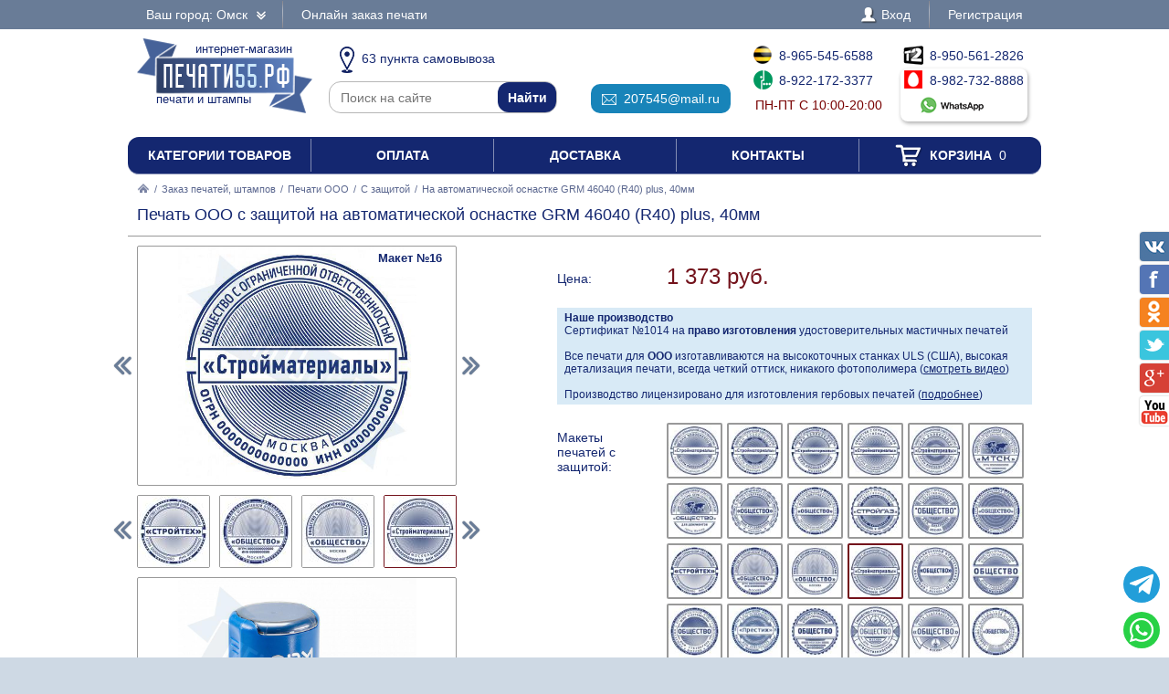

--- FILE ---
content_type: text/html; charset=UTF-8
request_url: https://xn--55-6kctq3bxa2b.xn--p1ai/zakaz/pechati-ooo/s-zaschitoi/293770-na-avtomaticheskoi-osnastke-grm-46040-r40-plus-40mm
body_size: 18820
content:
<!DOCTYPE html PUBLIC "-//W3C//DTD XHTML 1.0 Transitional//EN" "http://www.w3.org/TR/xhtml1/DTD/xhtml1-transitional.dtd"> <html xmlns="http://www.w3.org/1999/xhtml"> <head> <meta http-equiv="Content-Type" content="text/html; charset=UTF-8" /> <title>Печать ООО с защитой на автоматической оснастке GRM 46040 (R40) plus, 40мм по цене 1373 рубля в интернет-магазине печати55.рф</title> <link rel="shortcut icon" href="/favicon.ico" /> <link rel="alternate" media="only screen and (max-width: 640px)" href="https://m.печати55.рф/zakaz/pechati-ooo/s-zaschitoi/293770-na-avtomaticheskoi-osnastke-grm-46040-r40-plus-40mm" /> <link rel="stylesheet" type="text/css" href="/js/jquery-ui/jquery-ui.min.css" /> <link rel="stylesheet" type="text/css" href="/js/fancybox/source/jquery.fancybox.css" /> <link rel="stylesheet" type="text/css" href="/js/arcticmodal/jquery.arcticmodal.css" /> <link rel="stylesheet" type="text/css" href="/js/leaflet/leaflet.css" /> <link rel="stylesheet" type="text/css" href="/js/Leaflet.fullscreen-gh-pages/dist/leaflet.fullscreen.css" /> <link rel="stylesheet" type="text/css" href="/css/admin.css" /> <link rel="stylesheet" type="text/css" href="/css/styles.css" /> <script type="text/javascript" src="/js/jquery.min.js"></script> <script type="text/javascript" src="/js/jquery.mobile.min.js"></script> <script type="text/javascript" src="/js/jquery.mousewheel.min.js"></script> <script type="text/javascript" src="/js/jquery-ui/jquery-ui.min.js"></script> <script type="text/javascript" src="/js/fancybox/source/jquery.fancybox.pack.js"></script> <script type="text/javascript" src="/js/arcticmodal/jquery.arcticmodal.min.js"></script> <script type="text/javascript" src="/js/jquery.mask.min.js"></script> <script type="text/javascript" src="/js/clipboard.min.js"></script> <script type="text/javascript" src="/js/leaflet/leaflet.js"></script> <script type="text/javascript" src="/js/Leaflet.fullscreen-gh-pages/dist/Leaflet.fullscreen.min.js"></script> <script type="text/javascript">var change_city_url='/zakaz/pechati-ooo/s-zaschitoi/293770-na-avtomaticheskoi-osnastke-grm-46040-r40-plus-40mm';</script> <script type="text/javascript" src="/js/scripts.js"></script> <script type="text/javascript" src="/js/admin.js"></script> <script type="text/javascript">setInterval(function(){$.get('/auth.php');},540000);</script> </head> <body class="unselectable"> <div class="wrapper"> <div class="top_bg"> <div class="top"> <div class="top_city"> <a class="change_city_link">Ваш город: Омск <span class="top_city_icon"></span></a> </div> <ul class="top_menu"> <li><a href="/order">Онлайн заказ печати</a></li> </ul> <ul class="top_menu top_menu_right"> <li><a class="modal" href="/login"><span class="top_user"><span class="top_user_icon"></span> Вход</span></a></li> <li><a class="modal" href="/register">Регистрация</a></li> </ul> <div class="clear"></div> </div> </div> <div class="header"> <a class="header_logo" href="/"><span class="header_logo_top">интернет-магазин</span> <img src="/img/logo/55.png" alt="Печати55 РФ" /> <span class="header_logo_bottom">печати и штампы</span></a> <div class="header_operators"> <a class="header_operators_pickups" href="/contacts"><span class="header_operators_icon header_operators_icon_pc"></span>63 пункта самовывоза</a> <form class="header_operators_search header_search" action="https://ya.ru/search/" method="get"><input type="hidden" name="site" value="печати55.рф" /><input type="text" name="text" placeholder="Поиск на сайте" /><input type="submit" value="Найти" /></form> <a class="header_operators_email" href="mailto:207545@mail.ru" data-clipboard-text="207545@mail.ru" onclick="return false"><span class="header_operators_icon header_operators_icon_em"></span>207545@mail.ru</a> <span class="header_operators_phones header_operators_phones_left"> <a class="header_operators_phone" href="tel:+79655456588"><span class="header_operators_icon header_operators_icon_bl"></span>8-965-545-6588</a><br /> <a class="header_operators_phone" href="tel:+79221723377"><span class="header_operators_icon header_operators_icon_mg"></span>8-922-172-3377</a><br /> <span class="header_operators_schedule">пн-пт с 10:00-20:00</span> </span> <span class="header_operators_phones header_operators_phones_right"> <a class="header_operators_phone" href="tel:+79505612826"><span class="header_operators_icon header_operators_icon_t2"></span>8-950-561-2826</a><br /> <a class="header_operators_group" target="_blank" href="https://wa.me/79827328888?text=%D0%97%D0%B4%D1%80%D0%B0%D0%B2%D1%81%D1%82%D0%B2%D1%83%D0%B9%D1%82%D0%B5%21+%D0%A5%D0%BE%D1%87%D1%83+%D0%B7%D0%B0%D0%BA%D0%B0%D0%B7%D0%B0%D1%82%D1%8C+%D0%9F%D0%B5%D1%87%D0%B0%D1%82%D1%8C+%D0%9E%D0%9E%D0%9E+%D1%81+%D0%B7%D0%B0%D1%89%D0%B8%D1%82%D0%BE%D0%B9+%D0%BD%D0%B0+%D0%B0%D0%B2%D1%82%D0%BE%D0%BC%D0%B0%D1%82%D0%B8%D1%87%D0%B5%D1%81%D0%BA%D0%BE%D0%B9+%D0%BE%D1%81%D0%BD%D0%B0%D1%81%D1%82%D0%BA%D0%B5+GRM+46040+%28R40%29+plus%2C+40%D0%BC%D0%BC+%D0%B2+%D0%9E%D0%BC%D1%81%D0%BA%D0%B5+%D0%B7%D0%B0+1373+%D1%80%D1%83%D0%B1"> <span class="header_operators_phone"><span class="header_operators_icon header_operators_icon_ms"></span>8-982-732-8888</span><br /> <span class="header_operators_messengers"><span class="header_operators_icon header_operators_icon_wp"></span>&nbsp;</span> </a> </span> </div> <div class="clear"></div> </div> <ul class="header_menu"><li><a href="/categories">Категории товаров</a></li><li><a href="/payment">Оплата</a></li><li><a href="/delivery">Доставка</a></li><li><a href="/contacts">Контакты</a></li><li><a href="/cart"><span class="header_cart"><span class="header_cart_icon"></span> Корзина<span class="header_cart_count"> 0</span></span></a></li></ul> <div class="layout_wrapper"> <div class="content"> <div class="nav"><a href="/"><img src="/img/root.png" alt="Главная" /></a> / <a href="/zakaz">Заказ печатей, штампов</a> / <a href="/zakaz/pechati-ooo">Печати ООО</a> / <a href="/zakaz/pechati-ooo/s-zaschitoi">С защитой</a> / <span>На автоматической оснастке GRM 46040 (R40) plus, 40мм</span></div> <div class="item"> <h1>Печать ООО с защитой на автоматической оснастке GRM 46040 (R40) plus, 40мм</h1> <hr /> <div class="item_layout_wrapper"> <div class="item_layout"> <div class="item_layout_center"> <form class="item_form" action="/cart" method="post" enctype="multipart/form-data"> <input type="hidden" name="token" value="a7e0efd9f43b36573b8f6c732c481862" /> <input type="hidden" name="return_url" value="/zakaz/pechati-ooo/s-zaschitoi/293770-na-avtomaticheskoi-osnastke-grm-46040-r40-plus-40mm" /> <input type="hidden" name="item" value="293770" /> <div class="item_dl"><div class="item_dt item_dt_pad">Цена:</div><div class="item_dd"> <span class="item_price"><span class="item_price_current" data-price="1373">1 373 руб.</span></span>  </div><div class="clear"></div></div> <div style="background:#d8eaf6;padding:4px 8px;font-size:.857143em"> <b>Наше производство</b><br> Сертификат №1014 на <b>право изготовления</b> удостоверительных мастичных печатей<br><br> Все печати для <b>ООО</b> изготавливаются на высокоточных станках ULS (США), высокая детализация печати, всегда четкий оттиск, никакого фотополимера (<a href="?video=gost&amp;autoplay" style="text-decoration:underline">смотреть видео</a>)<br><br> Производство лицензировано для изготовления гербовых печатей (<a href="/zakaz/gerbovye-pechati" style="text-decoration:underline">подробнее</a>) </div> <div class="item_dl"><div class="item_dt item_dt_pad">Макеты печатей с защитой:</div><div class="item_dd"><ul class="item_switch" data-type="models"><li><label title="Макет №1"><input type="radio" name="model" value="files/models/01z-01.jpg" data-options="ОГРН|ИНН|Организация|Город" /> <img src="/resize/thumb/files/models/01z-01.jpg" alt="pic" /></label></li><li><label title="Макет №2"><input type="radio" name="model" value="files/models/02z-01.jpg" data-options="ОГРН|ИНН|Организация|Город" /> <img src="/resize/thumb/files/models/02z-01.jpg" alt="pic" /></label></li><li><label title="Макет №3"><input type="radio" name="model" value="files/models/03z-01.jpg" data-options="ОГРН|ИНН|Организация|Город" /> <img src="/resize/thumb/files/models/03z-01.jpg" alt="pic" /></label></li><li><label title="Макет №4"><input type="radio" name="model" value="files/models/04z-01.jpg" data-options="ОГРН|Организация|Город" /> <img src="/resize/thumb/files/models/04z-01.jpg" alt="pic" /></label></li><li><label title="Макет №5"><input type="radio" name="model" value="files/models/06z-01.jpg" data-options="ОГРН|ИНН|Организация|Город" /> <img src="/resize/thumb/files/models/06z-01.jpg" alt="pic" /></label></li><li><label title="Макет №6"><input type="radio" name="model" value="files/models/08z-01.jpg" data-options="ОГРН|ИНН|Организация|Город" /> <img src="/resize/thumb/files/models/08z-01.jpg" alt="pic" /></label></li><li><label title="Макет №7"><input type="radio" name="model" value="files/models/10z-01.jpg" data-options="ОГРН|ИНН|Организация|Город" /> <img src="/resize/thumb/files/models/10z-01.jpg" alt="pic" /></label></li><li><label title="Макет №8"><input type="radio" name="model" value="files/models/11z-01.jpg" data-options="ОГРН|ИНН|Организация|Город" /> <img src="/resize/thumb/files/models/11z-01.jpg" alt="pic" /></label></li><li><label title="Макет №9"><input type="radio" name="model" value="files/models/13z-01.jpg" data-options="ОГРН|ИНН|Организация|Город" /> <img src="/resize/thumb/files/models/13z-01.jpg" alt="pic" /></label></li><li><label title="Макет №10"><input type="radio" name="model" value="files/models/14z-01.jpg" data-options="ОГРН|ИНН|Организация|Город" /> <img src="/resize/thumb/files/models/14z-01.jpg" alt="pic" /></label></li><li><label title="Макет №11"><input type="radio" name="model" value="files/models/15z-01.jpg" data-options="ОГРН|ИНН|Организация|Город" /> <img src="/resize/thumb/files/models/15z-01.jpg" alt="pic" /></label></li><li><label title="Макет №12"><input type="radio" name="model" value="files/models/20z-01.jpg" data-options="ИНН|Организация|Город" /> <img src="/resize/thumb/files/models/20z-01.jpg" alt="pic" /></label></li><li><label title="Макет №13"><input type="radio" name="model" value="files/models/22z-01.jpg" data-options="ОГРН|ИНН|Организация|Город" /> <img src="/resize/thumb/files/models/22z-01.jpg" alt="pic" /></label></li><li><label title="Макет №14"><input type="radio" name="model" value="files/models/23z-01.jpg" data-options="ОГРН|ИНН|Организация|Город" /> <img src="/resize/thumb/files/models/23z-01.jpg" alt="pic" /></label></li><li><label title="Макет №15"><input type="radio" name="model" value="files/models/24z-01.jpg" data-options="ОГРН|ИНН|Организация|Город" /> <img src="/resize/thumb/files/models/24z-01.jpg" alt="pic" /></label></li><li><label class="active" title="Макет №16"><input type="radio" name="model" value="files/models/26z-01.jpg" checked="checked" data-options="ОГРН|ИНН|Организация|Город" /> <img src="/resize/thumb/files/models/26z-01.jpg" alt="pic" /></label></li><li><label title="Макет №17"><input type="radio" name="model" value="files/models/28z-01.jpg" data-options="ОГРН|ИНН|Организация|Город" /> <img src="/resize/thumb/files/models/28z-01.jpg" alt="pic" /></label></li><li><label title="Макет №18"><input type="radio" name="model" value="files/models/29z-01.jpg" data-options="ОГРН|Организация|Город" /> <img src="/resize/thumb/files/models/29z-01.jpg" alt="pic" /></label></li><li><label title="Макет №19"><input type="radio" name="model" value="files/models/33z-01.jpg" data-options="ОГРН|ИНН|Организация|Город" /> <img src="/resize/thumb/files/models/33z-01.jpg" alt="pic" /></label></li><li><label title="Макет №20"><input type="radio" name="model" value="files/models/09-05-maket-2.jpg" data-options="ОГРН|ИНН|Организация|Город" /> <img src="/resize/thumb/files/models/09-05-maket-2.jpg" alt="pic" /></label></li><li><label title="Макет №21"><input type="radio" name="model" value="files/models/38z-01.jpg" data-options="ОГРН|ИНН|Организация|Город" /> <img src="/resize/thumb/files/models/38z-01.jpg" alt="pic" /></label></li><li><label title="Макет №22"><input type="radio" name="model" value="files/models/39z-01.jpg" data-options="ОГРН|Организация|Город" /> <img src="/resize/thumb/files/models/39z-01.jpg" alt="pic" /></label></li><li><label title="Макет №23"><input type="radio" name="model" value="files/models/40z-01.jpg" data-options="ОГРН|Организация|Город" /> <img src="/resize/thumb/files/models/40z-01.jpg" alt="pic" /></label></li><li><label title="Макет №24"><input type="radio" name="model" value="files/models/pechati-obrazec-ooo-36.jpg" data-options="ОГРН|ИНН|Организация|Город" /> <img src="/resize/thumb/files/models/pechati-obrazec-ooo-36.jpg" alt="pic" /></label></li><li><label title="Макет №25"><input type="radio" name="model" value="files/models/pechati-obrazec-ooo-40.jpg" data-options="ОГРН|ИНН|Организация|Город" /> <img src="/resize/thumb/files/models/pechati-obrazec-ooo-40.jpg" alt="pic" /></label></li><li><label title="Макет №26"><input type="radio" name="model" value="files/models/pechati-obrazec-ooo-43.jpg" data-options="ОГРН|ИНН|Организация|Город" /> <img src="/resize/thumb/files/models/pechati-obrazec-ooo-43.jpg" alt="pic" /></label></li><li><label title="Макет №27"><input type="radio" name="model" value="files/models/pechati-obrazec-ooo-44.jpg" data-options="ОГРН|ИНН|Организация|Город" /> <img src="/resize/thumb/files/models/pechati-obrazec-ooo-44.jpg" alt="pic" /></label></li><li><label title="Макет №28"><input type="radio" name="model" value="files/models/pechati-obrazec-ooo-45.jpg" data-options="ОГРН|ИНН|Организация|Город" /> <img src="/resize/thumb/files/models/pechati-obrazec-ooo-45.jpg" alt="pic" /></label></li><li><label title="Макет №29"><input type="radio" name="model" value="files/models/pechati-obrazec-ooo-46.jpg" data-options="ОГРН|Организация|Город" /> <img src="/resize/thumb/files/models/pechati-obrazec-ooo-46.jpg" alt="pic" /></label></li><li><label title="Макет №30"><input type="radio" name="model" value="files/models/pechati-obrazec-ooo-47.jpg" data-options="ОГРН|Организация|Город" /> <img src="/resize/thumb/files/models/pechati-obrazec-ooo-47.jpg" alt="pic" /></label></li><li><label title="Макет №31"><input type="radio" name="model" value="files/models/pechati-obrazec-ooo-52.jpg" data-options="ОГРН|ИНН|Организация|Город" /> <img src="/resize/thumb/files/models/pechati-obrazec-ooo-52.jpg" alt="pic" /></label></li><li><label title="Макет №32"><input type="radio" name="model" value="files/models/pechati-obrazec-ooo-78.jpg" data-options="ОГРН|ИНН|Организация|Город" /> <img src="/resize/thumb/files/models/pechati-obrazec-ooo-78.jpg" alt="pic" /></label></li><li><label title="Макет №33"><input type="radio" name="model" value="files/models/pechati-obrazec-ooo-79.jpg" data-options="ОГРН|ИНН|Организация|Город" /> <img src="/resize/thumb/files/models/pechati-obrazec-ooo-79.jpg" alt="pic" /></label></li><li><label title="Макет №34"><input type="radio" name="model" value="files/models/pechati-obrazec-ooo-95.jpg" data-options="ОГРН|ИНН|Организация|Город" /> <img src="/resize/thumb/files/models/pechati-obrazec-ooo-95.jpg" alt="pic" /></label></li><li><label title="Макет №35"><input type="radio" name="model" value="files/models/pechati-obrazec-ooo-96.jpg" data-options="ОГРН|Организация|Город" /> <img src="/resize/thumb/files/models/pechati-obrazec-ooo-96.jpg" alt="pic" /></label></li><li><label title="Макет №36"><input type="radio" name="model" value="files/models/pechati-obrazec-ooo-97.jpg" data-options="ОГРН|Организация|Город" /> <img src="/resize/thumb/files/models/pechati-obrazec-ooo-97.jpg" alt="pic" /></label></li><li><label title="Макет №37"><input type="radio" name="model" value="files/models/pechati-obrazec-ooo-99.jpg" data-options="ОГРН|ИНН|Организация|Город" /> <img src="/resize/thumb/files/models/pechati-obrazec-ooo-99.jpg" alt="pic" /></label></li><li><label title="Макет №38"><input type="radio" name="model" value="files/models/pechati-obrazec-ooo100.jpg" data-options="ОГРН|Организация|Город" /> <img src="/resize/thumb/files/models/pechati-obrazec-ooo100.jpg" alt="pic" /></label></li><li><label title="Макет №39"><input type="radio" name="model" value="files/models/ooo-zsch-1.jpg" data-options="ОГРН|ИНН|Организация|Город" /> <img src="/resize/thumb/files/models/ooo-zsch-1.jpg" alt="pic" /></label></li><li><label title="Макет №40"><input type="radio" name="model" value="files/models/ooo-zsch-2.jpg" data-options="ОГРН|Организация|Город" /> <img src="/resize/thumb/files/models/ooo-zsch-2.jpg" alt="pic" /></label></li><li><label title="Макет №41"><input type="radio" name="model" value="files/models/ooo-zsch-3.jpg" data-options="ОГРН|Организация|Город" /> <img src="/resize/thumb/files/models/ooo-zsch-3.jpg" alt="pic" /></label></li><li><label title="Макет №42"><input type="radio" name="model" value="files/models/ooo-zsch-4.jpg" data-options="ОГРН|Организация|Город" /> <img src="/resize/thumb/files/models/ooo-zsch-4.jpg" alt="pic" /></label></li><li><label title="Макет №43"><input type="radio" name="model" value="files/models/ooo-zsch-5.jpg" data-options="ОГРН|Организация|Город" /> <img src="/resize/thumb/files/models/ooo-zsch-5.jpg" alt="pic" /></label></li><li><label title="Макет №44"><input type="radio" name="model" value="files/models/ooo-zsch-6.jpg" data-options="ОГРН|Организация|Город" /> <img src="/resize/thumb/files/models/ooo-zsch-6.jpg" alt="pic" /></label></li><li><label title="Макет №45"><input type="radio" name="model" value="files/models/ooo-zsch-7.jpg" data-options="ОГРН|Организация|Город" /> <img src="/resize/thumb/files/models/ooo-zsch-7.jpg" alt="pic" /></label></li><li><label title="Макет №46"><input type="radio" name="model" value="files/models/ooo-zsch-8.jpg" data-options="ОГРН|Организация|Город" /> <img src="/resize/thumb/files/models/ooo-zsch-8.jpg" alt="pic" /></label></li><li><label title="Макет №47"><input type="radio" name="model" value="files/models/ooo-9.jpg" data-options="ОГРН|ИНН|Организация|Город" /> <img src="/resize/thumb/files/models/ooo-9.jpg" alt="pic" /></label></li><li><label title="Макет №48"><input type="radio" name="model" value="files/models/ooo-10.jpg" data-options="ОГРН|Организация|Город" /> <img src="/resize/thumb/files/models/ooo-10.jpg" alt="pic" /></label></li><li><label title="Макет №49"><input type="radio" name="model" value="files/models/ooo-11-2.jpg" data-options="ОГРН|ИНН|Организация|Город" /> <img src="/resize/thumb/files/models/ooo-11-2.jpg" alt="pic" /></label></li><li><label title="Макет №50"><input type="radio" name="model" value="files/models/ooo-13.jpg" data-options="ОГРН|ИНН|Организация" /> <img src="/resize/thumb/files/models/ooo-13.jpg" alt="pic" /></label></li><li><label title="Макет №51"><input type="radio" name="model" value="files/models/ooo-14.jpg" data-options="ОГРН|Организация|Город" /> <img src="/resize/thumb/files/models/ooo-14.jpg" alt="pic" /></label></li><li><label title="Макет №52"><input type="radio" name="model" value="files/models/ooo-15.jpg" data-options="ОГРН|ИНН|Организация|Город" /> <img src="/resize/thumb/files/models/ooo-15.jpg" alt="pic" /></label></li><li><label title="Макет №53"><input type="radio" name="model" value="files/models/prestij-zashita.jpg" data-options="Организация|ОГРН" /> <img src="/resize/thumb/files/models/prestij-zashita.jpg" alt="pic" /></label></li></ul></div><div class="clear"></div></div> <div class="item_analogs_title">Макеты других разделов:</div> <ul class="item_analogs"><li><a href="/zakaz/pechati-ooo/standartnye/272544-na-avtomaticheskoi-osnastke-grm-46040-r40-plus-40mm"> <img class="item_analogs_photo" src="/resize/list/files/models/pechati-obrazec-ooo-15.jpg" alt="pic"><br /> <span class="item_analogs_name">Стандартные</span><br /> <span class="item_analogs_price">1 123 руб.</span><br /> <span class="item_analogs_count">(112 макетов)</span></a></li><li><a href="/zakaz/pechati-ooo/s-logotipom/578862-na-avtomaticheskoi-osnastke-grm-46040-r40-plus-40mm"> <img class="item_analogs_photo" src="/resize/list/files/models/31.jpg" alt="pic"><br /> <span class="item_analogs_name">С логотипом</span><br /> <span class="item_analogs_price">1 373 руб.</span><br /> <span class="item_analogs_count">(49 макетов)</span></a></li><li><a href="/zakaz/pechati-ooo/s-individualnym-dizainom/766314-na-avtomaticheskoi-osnastke-grm-46040-r40-plus-40mm"> <img class="item_analogs_photo" src="/resize/list/files/models/d-53.jpg" alt="pic"><br /> <span class="item_analogs_name">С инд. дизайном</span><br /> <span class="item_analogs_price">1 373 руб.</span><br /> <span class="item_analogs_count">(106 макетов)</span></a></li><li><a href="/zakaz/pechati-ooo/po-ottisku/822321-na-avtomaticheskoi-osnastke-grm-46040-r40-plus-40mm"> <img class="item_analogs_photo" src="/resize/list/files/models/ooo-copy.jpg" alt="pic"><br /> <span class="item_analogs_name">По оттиску</span><br /> <span class="item_analogs_price">1 523 руб.</span><br /> <span class="item_analogs_count">(1 макет)</span></a></li></ul> <div class="item_dl"><div class="item_dt item_dt_pad">Цвет оснастки:</div><div class="item_dd"><ul class="item_switch" data-type="colors"><li><label title="Синий" class="active"><input type="radio" name="color" value="Синий" checked="checked" /> <img src="/resize/thumb/files/items/grm-46040-plus-blue.jpg" alt="pic" /></label></li><li><label title="Черный"><input type="radio" name="color" value="Черный" /> <img src="/resize/thumb/files/items/grm-46040-plus.jpg" alt="pic" /></label></li><li><label title="Фиолетовый"><input type="radio" name="color" value="Фиолетовый" /> <img src="/resize/thumb/files/items/grm-46040-plus-fiolet-2.jpg" alt="pic" /></label></li></ul></div><div class="clear"></div></div> <div class="item_dl"><div class="item_dt item_dt_pad">Количество:</div><div class="item_dd"> <span class="item_count"><span class="item_count_change item_count_decrease">–</span><input class="item_count_field" type="text" name="count" value="1" /><span class="item_count_change item_count_increase">+</span></span> <span class="item_stock item_color_unavailable" style="display:none;color:red" data-unavailable="{&quot;Синий&quot;:false,&quot;Черный&quot;:false,&quot;Фиолетовый&quot;:false}">уточняйте наличие</span> </div><div class="clear"></div></div> <div class="form item_dl"> <div class="item_dl_title">Для быстрого изготовления Вы можете указать данные на печати</div> <div data-option="ФИО" style="display:none"><div class="item_dt item_dt_pad">ФИО:</div><div class="item_dd"><input type="text" name="data[ФИО]" placeholder="Иванов Андрей Сергеевич" /></div><div class="clear"></div></div> <div data-option="ОГРН"><div class="item_dt item_dt_pad">ОГРН:</div><div class="item_dd"><input type="text" name="data[ОГРН]" placeholder="1027501147501" pattern="^(\D*\d){13}\D*$" /> <small>(13 цифр)</small></div><div class="clear"></div></div> <div data-option="ОГРНИП" style="display:none"><div class="item_dt item_dt_pad">ОГРНИП:</div><div class="item_dd"><input type="text" name="data[ОГРНИП]" placeholder="312668200584000" pattern="^(\D*\d){15}\D*$" /> <small>(15 цифр)</small></div><div class="clear"></div></div> <div data-option="ИНН"><div class="item_dt item_dt_pad">ИНН:</div><div class="item_dd"><input type="text" name="data[ИНН]" placeholder="6685002329" pattern="^(\D*\d){10}\D*$" /> <small>(10 цифр)</small></div><div class="clear"></div></div> <div data-option="КПП" style="display:none"><div class="item_dt item_dt_pad">КПП:</div><div class="item_dd"><input type="text" name="data[КПП]" placeholder="755651001" pattern="^(\D*\d){9}\D*$" /> <small>(9 цифр)</small></div><div class="clear"></div></div> <div data-option="СНИЛС" style="display:none"><div class="item_dt item_dt_pad">СНИЛС:</div><div class="item_dd"><input type="text" name="data[СНИЛС]" placeholder="64537055502" pattern="^(\D*\d){11}\D*$" /> <small>(11 цифр)</small></div><div class="clear"></div></div> <div data-option="Организация"><div class="item_dt item_dt_pad">Организация:</div><div class="item_dd"><input type="text" name="data[Организация]" placeholder="Престиж" /></div><div class="clear"></div></div> <div data-option="Город"><div class="item_dt item_dt_pad">Город:</div><div class="item_dd"><input type="text" name="data[Город]" placeholder="Омск" /></div><div class="clear"></div></div> <div data-option="Адрес" style="display:none"><div class="item_dt item_dt_pad">Адрес:</div><div class="item_dd"><input type="text" name="data[Адрес]" placeholder="Ленина 1" /></div><div class="clear"></div></div> <div data-option="Сфера деятельности" style="display:none"><div class="item_dt item_dt_pad">Сфера деятельности:</div><div class="item_dd"><input type="text" name="data[Сфера деятельности]" placeholder="Изготовление печатей" /></div><div class="clear"></div></div> <div class="item_dt item_dt_pad">Прикрепить файлы:</div><div class="item_dd"> <input type="file" multiple="multiple" name="files[]" /><br /> <span class="item_form_add" data-add=" &lt;input type=&quot;file&quot; multiple=&quot;multiple&quot; name=&quot;files[]&quot; /&gt;&lt;br /&gt; ">+ добавить больше файлов</span> </div><div class="clear"></div> <div class="item_dt item_dt_pad">Пожелания:</div><div class="item_dd"><textarea name="comments"></textarea></div><div class="clear"></div> <div class="item_dt item_dt_pad item_dt_wide">Добавьте к заказу:</div><div class="clear"></div> <ul class="item_additional"><li><label> <input type="checkbox" name="items[]" value="129200" /> <span class="item_additional_img"><img src="/resize/list/files/items/7011-blue-ok.jpg" alt="pic" /></span><br /> <span class="item_additional_name">Штемпельная краска</span><br /> <span class="item_additional_price">256 руб.</span> <span class="tooltip"><span class="tooltip_item">Trodat 7011, 28 мл<br /><img src="/resize/list/files/items/7011-blue-ok.jpg" alt="pic" /><br />256 руб.</span></span> </label></li><li><label> <input type="checkbox" name="items[]" value="857195" /> <span class="item_additional_img"><img src="/resize/list/files/items/risunok1-14.jpg" alt="pic" /></span><br /> <span class="item_additional_name">Штемпельная подушка</span><br /> <span class="item_additional_price">298 руб.</span> <span class="tooltip"><span class="tooltip_item">Colop E/R40<br /><img src="/resize/list/files/items/risunok1-14.jpg" alt="pic" /><br />298 руб.</span></span> </label></li><li><label> <input type="checkbox" name="services[]" value="503681" /> <span class="item_additional_img"><img src="/img/backup.png" alt="pic" /></span><br /> <span class="item_additional_name">Прозрачная синяя печать для 1С</span><br /> <span class="item_additional_price">150 руб.</span> <span class="tooltip"><img class="tooltip_img" src="/resize/list/img/cdr.png" alt="pic" /> <strong>С исходным файлом, Вы можете изготовить свою печать, в любой компании и в любом городе.</strong><br />Стоимость клише по готовому макету будет в разы дешевле, и Вы не будете переплачивать за отрисовку точной копии вашей печати.<br /><strong>Сохраните себе исходный файл Вашей печати.</strong><br><br>Помимо этого, мы подготовим синюю печать на прозрачном фоне, для вставки в 1С или в любой другой документ.<br>Рекомендуем так же заказать факсимиле подписи.</span> </label></li></ul> <div style="background:#d8eaf6;padding:4px 8px;margin-top:10px">Заправляйте печати рекомендуемыми нами красками, и Ваши печати всегда будут проставлять отличный оттиск.</div> </div> <div class="item_buttons"> <button class="item_button item_button_bg" type="submit" name="act" value="buy">Купить сейчас</button> <button class="item_button item_button_bg item_button_cart" type="submit" name="act" value="cart"><span class="item_button_cart_icon"></span> Добавить в корзину</button> </div> <div class="item_dl"><div class="item_dt">Оплата:</div><div class="item_dd"> <a class="modal" href="/payment" target="_blank"><img src="/img/footer_payment_methods.png" alt="VISA, MasterCard, WebMoney, Яндекс.Деньги" border="0" /></a> </div><div class="clear"></div></div> <div class="item_dl"><div class="item_dt">Поделиться:</div><div class="item_dd"> <script type="text/javascript" src="//yastatic.net/es5-shims/0.0.2/es5-shims.min.js"></script> <script type="text/javascript" src="//yastatic.net/share2/share.js" async="async"></script> <div class="ya-share2" data-services="vkontakte,twitter,odnoklassniki,facebook,gplus"></div> </div><div class="clear"></div></div> </form> </div> </div> <div class="item_layout_left"> <div class="item_photos" data-type="models"> <span class="item_photos_left"></span><span class="item_photos_right"></span> <a class="item_photo" href="/resize/full/files/models/26z-01.jpg"><img src="/resize/full/files/models/26z-01.jpg" alt="pic" /><span class="item_photo_name">Макет №16</span></a> <div class="item_thumbs"><ul><li><a href="/resize/full/files/models/01z-01.jpg" data-val="files/models/01z-01.jpg" title="Макет №1"><img src="/resize/thumb/files/models/01z-01.jpg" alt="pic" /></a></li><li><a href="/resize/full/files/models/02z-01.jpg" data-val="files/models/02z-01.jpg" title="Макет №2"><img src="/resize/thumb/files/models/02z-01.jpg" alt="pic" /></a></li><li><a href="/resize/full/files/models/03z-01.jpg" data-val="files/models/03z-01.jpg" title="Макет №3"><img src="/resize/thumb/files/models/03z-01.jpg" alt="pic" /></a></li><li><a href="/resize/full/files/models/04z-01.jpg" data-val="files/models/04z-01.jpg" title="Макет №4"><img src="/resize/thumb/files/models/04z-01.jpg" alt="pic" /></a></li><li><a href="/resize/full/files/models/06z-01.jpg" data-val="files/models/06z-01.jpg" title="Макет №5"><img src="/resize/thumb/files/models/06z-01.jpg" alt="pic" /></a></li><li><a href="/resize/full/files/models/08z-01.jpg" data-val="files/models/08z-01.jpg" title="Макет №6"><img src="/resize/thumb/files/models/08z-01.jpg" alt="pic" /></a></li><li><a href="/resize/full/files/models/10z-01.jpg" data-val="files/models/10z-01.jpg" title="Макет №7"><img src="/resize/thumb/files/models/10z-01.jpg" alt="pic" /></a></li><li><a href="/resize/full/files/models/11z-01.jpg" data-val="files/models/11z-01.jpg" title="Макет №8"><img src="/resize/thumb/files/models/11z-01.jpg" alt="pic" /></a></li><li><a href="/resize/full/files/models/13z-01.jpg" data-val="files/models/13z-01.jpg" title="Макет №9"><img src="/resize/thumb/files/models/13z-01.jpg" alt="pic" /></a></li><li><a href="/resize/full/files/models/14z-01.jpg" data-val="files/models/14z-01.jpg" title="Макет №10"><img src="/resize/thumb/files/models/14z-01.jpg" alt="pic" /></a></li><li><a href="/resize/full/files/models/15z-01.jpg" data-val="files/models/15z-01.jpg" title="Макет №11"><img src="/resize/thumb/files/models/15z-01.jpg" alt="pic" /></a></li><li><a href="/resize/full/files/models/20z-01.jpg" data-val="files/models/20z-01.jpg" title="Макет №12"><img src="/resize/thumb/files/models/20z-01.jpg" alt="pic" /></a></li><li><a href="/resize/full/files/models/22z-01.jpg" data-val="files/models/22z-01.jpg" title="Макет №13"><img src="/resize/thumb/files/models/22z-01.jpg" alt="pic" /></a></li><li><a href="/resize/full/files/models/23z-01.jpg" data-val="files/models/23z-01.jpg" title="Макет №14"><img src="/resize/thumb/files/models/23z-01.jpg" alt="pic" /></a></li><li><a href="/resize/full/files/models/24z-01.jpg" data-val="files/models/24z-01.jpg" title="Макет №15"><img src="/resize/thumb/files/models/24z-01.jpg" alt="pic" /></a></li><li><a href="/resize/full/files/models/26z-01.jpg" class="active" data-val="files/models/26z-01.jpg" title="Макет №16"><img src="/resize/thumb/files/models/26z-01.jpg" alt="pic" /></a></li><li><a href="/resize/full/files/models/28z-01.jpg" data-val="files/models/28z-01.jpg" title="Макет №17"><img src="/resize/thumb/files/models/28z-01.jpg" alt="pic" /></a></li><li><a href="/resize/full/files/models/29z-01.jpg" data-val="files/models/29z-01.jpg" title="Макет №18"><img src="/resize/thumb/files/models/29z-01.jpg" alt="pic" /></a></li><li><a href="/resize/full/files/models/33z-01.jpg" data-val="files/models/33z-01.jpg" title="Макет №19"><img src="/resize/thumb/files/models/33z-01.jpg" alt="pic" /></a></li><li><a href="/resize/full/files/models/09-05-maket-2.jpg" data-val="files/models/09-05-maket-2.jpg" title="Макет №20"><img src="/resize/thumb/files/models/09-05-maket-2.jpg" alt="pic" /></a></li><li><a href="/resize/full/files/models/38z-01.jpg" data-val="files/models/38z-01.jpg" title="Макет №21"><img src="/resize/thumb/files/models/38z-01.jpg" alt="pic" /></a></li><li><a href="/resize/full/files/models/39z-01.jpg" data-val="files/models/39z-01.jpg" title="Макет №22"><img src="/resize/thumb/files/models/39z-01.jpg" alt="pic" /></a></li><li><a href="/resize/full/files/models/40z-01.jpg" data-val="files/models/40z-01.jpg" title="Макет №23"><img src="/resize/thumb/files/models/40z-01.jpg" alt="pic" /></a></li><li><a href="/resize/full/files/models/pechati-obrazec-ooo-36.jpg" data-val="files/models/pechati-obrazec-ooo-36.jpg" title="Макет №24"><img src="/resize/thumb/files/models/pechati-obrazec-ooo-36.jpg" alt="pic" /></a></li><li><a href="/resize/full/files/models/pechati-obrazec-ooo-40.jpg" data-val="files/models/pechati-obrazec-ooo-40.jpg" title="Макет №25"><img src="/resize/thumb/files/models/pechati-obrazec-ooo-40.jpg" alt="pic" /></a></li><li><a href="/resize/full/files/models/pechati-obrazec-ooo-43.jpg" data-val="files/models/pechati-obrazec-ooo-43.jpg" title="Макет №26"><img src="/resize/thumb/files/models/pechati-obrazec-ooo-43.jpg" alt="pic" /></a></li><li><a href="/resize/full/files/models/pechati-obrazec-ooo-44.jpg" data-val="files/models/pechati-obrazec-ooo-44.jpg" title="Макет №27"><img src="/resize/thumb/files/models/pechati-obrazec-ooo-44.jpg" alt="pic" /></a></li><li><a href="/resize/full/files/models/pechati-obrazec-ooo-45.jpg" data-val="files/models/pechati-obrazec-ooo-45.jpg" title="Макет №28"><img src="/resize/thumb/files/models/pechati-obrazec-ooo-45.jpg" alt="pic" /></a></li><li><a href="/resize/full/files/models/pechati-obrazec-ooo-46.jpg" data-val="files/models/pechati-obrazec-ooo-46.jpg" title="Макет №29"><img src="/resize/thumb/files/models/pechati-obrazec-ooo-46.jpg" alt="pic" /></a></li><li><a href="/resize/full/files/models/pechati-obrazec-ooo-47.jpg" data-val="files/models/pechati-obrazec-ooo-47.jpg" title="Макет №30"><img src="/resize/thumb/files/models/pechati-obrazec-ooo-47.jpg" alt="pic" /></a></li><li><a href="/resize/full/files/models/pechati-obrazec-ooo-52.jpg" data-val="files/models/pechati-obrazec-ooo-52.jpg" title="Макет №31"><img src="/resize/thumb/files/models/pechati-obrazec-ooo-52.jpg" alt="pic" /></a></li><li><a href="/resize/full/files/models/pechati-obrazec-ooo-78.jpg" data-val="files/models/pechati-obrazec-ooo-78.jpg" title="Макет №32"><img src="/resize/thumb/files/models/pechati-obrazec-ooo-78.jpg" alt="pic" /></a></li><li><a href="/resize/full/files/models/pechati-obrazec-ooo-79.jpg" data-val="files/models/pechati-obrazec-ooo-79.jpg" title="Макет №33"><img src="/resize/thumb/files/models/pechati-obrazec-ooo-79.jpg" alt="pic" /></a></li><li><a href="/resize/full/files/models/pechati-obrazec-ooo-95.jpg" data-val="files/models/pechati-obrazec-ooo-95.jpg" title="Макет №34"><img src="/resize/thumb/files/models/pechati-obrazec-ooo-95.jpg" alt="pic" /></a></li><li><a href="/resize/full/files/models/pechati-obrazec-ooo-96.jpg" data-val="files/models/pechati-obrazec-ooo-96.jpg" title="Макет №35"><img src="/resize/thumb/files/models/pechati-obrazec-ooo-96.jpg" alt="pic" /></a></li><li><a href="/resize/full/files/models/pechati-obrazec-ooo-97.jpg" data-val="files/models/pechati-obrazec-ooo-97.jpg" title="Макет №36"><img src="/resize/thumb/files/models/pechati-obrazec-ooo-97.jpg" alt="pic" /></a></li><li><a href="/resize/full/files/models/pechati-obrazec-ooo-99.jpg" data-val="files/models/pechati-obrazec-ooo-99.jpg" title="Макет №37"><img src="/resize/thumb/files/models/pechati-obrazec-ooo-99.jpg" alt="pic" /></a></li><li><a href="/resize/full/files/models/pechati-obrazec-ooo100.jpg" data-val="files/models/pechati-obrazec-ooo100.jpg" title="Макет №38"><img src="/resize/thumb/files/models/pechati-obrazec-ooo100.jpg" alt="pic" /></a></li><li><a href="/resize/full/files/models/ooo-zsch-1.jpg" data-val="files/models/ooo-zsch-1.jpg" title="Макет №39"><img src="/resize/thumb/files/models/ooo-zsch-1.jpg" alt="pic" /></a></li><li><a href="/resize/full/files/models/ooo-zsch-2.jpg" data-val="files/models/ooo-zsch-2.jpg" title="Макет №40"><img src="/resize/thumb/files/models/ooo-zsch-2.jpg" alt="pic" /></a></li><li><a href="/resize/full/files/models/ooo-zsch-3.jpg" data-val="files/models/ooo-zsch-3.jpg" title="Макет №41"><img src="/resize/thumb/files/models/ooo-zsch-3.jpg" alt="pic" /></a></li><li><a href="/resize/full/files/models/ooo-zsch-4.jpg" data-val="files/models/ooo-zsch-4.jpg" title="Макет №42"><img src="/resize/thumb/files/models/ooo-zsch-4.jpg" alt="pic" /></a></li><li><a href="/resize/full/files/models/ooo-zsch-5.jpg" data-val="files/models/ooo-zsch-5.jpg" title="Макет №43"><img src="/resize/thumb/files/models/ooo-zsch-5.jpg" alt="pic" /></a></li><li><a href="/resize/full/files/models/ooo-zsch-6.jpg" data-val="files/models/ooo-zsch-6.jpg" title="Макет №44"><img src="/resize/thumb/files/models/ooo-zsch-6.jpg" alt="pic" /></a></li><li><a href="/resize/full/files/models/ooo-zsch-7.jpg" data-val="files/models/ooo-zsch-7.jpg" title="Макет №45"><img src="/resize/thumb/files/models/ooo-zsch-7.jpg" alt="pic" /></a></li><li><a href="/resize/full/files/models/ooo-zsch-8.jpg" data-val="files/models/ooo-zsch-8.jpg" title="Макет №46"><img src="/resize/thumb/files/models/ooo-zsch-8.jpg" alt="pic" /></a></li><li><a href="/resize/full/files/models/ooo-9.jpg" data-val="files/models/ooo-9.jpg" title="Макет №47"><img src="/resize/thumb/files/models/ooo-9.jpg" alt="pic" /></a></li><li><a href="/resize/full/files/models/ooo-10.jpg" data-val="files/models/ooo-10.jpg" title="Макет №48"><img src="/resize/thumb/files/models/ooo-10.jpg" alt="pic" /></a></li><li><a href="/resize/full/files/models/ooo-11-2.jpg" data-val="files/models/ooo-11-2.jpg" title="Макет №49"><img src="/resize/thumb/files/models/ooo-11-2.jpg" alt="pic" /></a></li><li><a href="/resize/full/files/models/ooo-13.jpg" data-val="files/models/ooo-13.jpg" title="Макет №50"><img src="/resize/thumb/files/models/ooo-13.jpg" alt="pic" /></a></li><li><a href="/resize/full/files/models/ooo-14.jpg" data-val="files/models/ooo-14.jpg" title="Макет №51"><img src="/resize/thumb/files/models/ooo-14.jpg" alt="pic" /></a></li><li><a href="/resize/full/files/models/ooo-15.jpg" data-val="files/models/ooo-15.jpg" title="Макет №52"><img src="/resize/thumb/files/models/ooo-15.jpg" alt="pic" /></a></li><li><a href="/resize/full/files/models/prestij-zashita.jpg" data-val="files/models/prestij-zashita.jpg" title="Макет №53"><img src="/resize/thumb/files/models/prestij-zashita.jpg" alt="pic" /></a></li></ul><div class="item_thumbs_left"></div><div class="item_thumbs_right"></div></div> </div> <div class="item_photos" data-type="photos" data-color="Синий"> <a class="item_photo" href="/resize/full/files/items/grm-46040-plus-blue.jpg"><img src="/resize/full/files/items/grm-46040-plus-blue.jpg" alt="pic" /></a> <div class="item_thumbs"><ul><li><a href="/resize/full/files/items/grm-46040-plus-blue.jpg" class="active" data-val="files/items/grm-46040-plus-blue.jpg"><img src="/resize/thumb/files/items/grm-46040-plus-blue.jpg" alt="pic" /></a></li><li><a href="/resize/full/files/items/grm-46040-plus-blue-1.jpg" data-val="files/items/grm-46040-plus-blue-1.jpg"><img src="/resize/thumb/files/items/grm-46040-plus-blue-1.jpg" alt="pic" /></a></li></ul><div class="item_thumbs_left"></div><div class="item_thumbs_right"></div></div> </div> <div class="item_photos" data-type="photos" data-color="Черный" style="display:none"> <a class="item_photo" href="/resize/full/files/items/grm-46040-plus.jpg"><img src="/resize/full/files/items/grm-46040-plus.jpg" alt="pic" /></a> <div class="item_thumbs"><ul><li><a href="/resize/full/files/items/grm-46040-plus.jpg" class="active" data-val="files/items/grm-46040-plus.jpg"><img src="/resize/thumb/files/items/grm-46040-plus.jpg" alt="pic" /></a></li></ul><div class="item_thumbs_left"></div><div class="item_thumbs_right"></div></div> </div> <div class="item_photos" data-type="photos" data-color="Фиолетовый" style="display:none"> <a class="item_photo" href="/resize/full/files/items/grm-46040-plus-fiolet-2.jpg"><img src="/resize/full/files/items/grm-46040-plus-fiolet-2.jpg" alt="pic" /></a> <div class="item_thumbs"><ul><li><a href="/resize/full/files/items/grm-46040-plus-fiolet-2.jpg" class="active" data-val="files/items/grm-46040-plus-fiolet-2.jpg"><img src="/resize/thumb/files/items/grm-46040-plus-fiolet-2.jpg" alt="pic" /></a></li><li><a href="/resize/full/files/items/grm-46040-plus-fiolet-1-2.jpg" data-val="files/items/grm-46040-plus-fiolet-1-2.jpg"><img src="/resize/thumb/files/items/grm-46040-plus-fiolet-1-2.jpg" alt="pic" /></a></li></ul><div class="item_thumbs_left"></div><div class="item_thumbs_right"></div></div> </div> <hr> <br><br><b>Приемущества печатей из резины:</b><br><span style="font-size:.857143em">- Оттиск всегда четкий, высокая детализация печати<br>- Прочное клише, исключено повреждение печати<br>- Краска не разъедает клише печати</span><br><br><a class="modal" href="/preimuschestva-pechatei-iz-reziny" style="text-decoration:underline;text-decoration-style:dotted">подробнее<br><img src="/resize/full/img/polimer-rezina.jpg" alt="pic" style="max-width:100%"></a> <br><br><br><b>Высокоточный гравер ULS (США)</b><br><br><a href="?video=gost&amp;autoplay" style="text-decoration:underline;text-decoration-style:dotted">смотреть видео<br><img src="/resize/full/img/laser.jpg" alt="pic" style="max-width:100%"></a> </div> <div class="clear"></div> </div> <div class="contacts_wrapper"> <div style="display:none"><input type="radio" name="pickup" value="" checked="checked" /></div> <div class="contacts_pickups_title">Самовывоз в Омске &nbsp; <em>63 офиса выдачи</em></div> <ul class="contacts_tabs_titles"><li>На карте</li><li class="active">Списком</li></ul> <ul class="contacts_tabs"> <li> <div class="contacts_map_layout"><div class="contacts_map_layout_center"><div class="contacts_map"></div></div></div><div class="contacts_map_layout_left"><ul class="contacts_map_list"> <li><label><span><input type="radio" name="pickup" value="pick-cdek2631" data-src="cdek" data-name="Самовывоз из пункта выдачи" data-price="0" data-type="side" data-lat="54.994" data-lng="73.3739" data-popup="&lt;div class=&quot;contacts_map_popup&quot;&gt; &lt;big&gt;ул. Косарева, 103А&lt;/big&gt;&lt;br /&gt; &lt;big&gt;офис выдачи&lt;/big&gt;&lt;br /&gt; Пн-Пт 09:00-20:00,&lt;br /&gt;Сб-Вс 10:00-20:00&lt;br /&gt; Готовность к получению: 2 дня&lt;br /&gt; Стоимость самовывоза: бесплатно&lt;br /&gt; &lt;/div&gt;" /></span><span><big>ул. Косарева, 103А</big><br />Пн-Пт 09:00-20:00,<br />Сб-Вс 10:00-20:00</span></label></li> <li><label><span><input type="radio" name="pickup" value="pick-cdek225" data-src="cdek" data-name="Самовывоз из пункта выдачи" data-price="0" data-type="side" data-lat="54.9866" data-lng="73.3788" data-popup="&lt;div class=&quot;contacts_map_popup&quot;&gt; &lt;big&gt;ул. Гагарина, 8/2, 111&lt;/big&gt;&lt;br /&gt; &lt;big&gt;офис выдачи&lt;/big&gt;&lt;br /&gt; Пн-Пт 10:00-20:00,&lt;br /&gt;Сб-Вс 10:00-18:00&lt;br /&gt; Готовность к получению: 2 дня&lt;br /&gt; Стоимость самовывоза: бесплатно&lt;br /&gt; &lt;/div&gt;" /></span><span><big>ул. Гагарина, 8/2, 111</big><br />Пн-Пт 10:00-20:00,<br />Сб-Вс 10:00-18:00</span></label></li> <li><label><span><input type="radio" name="pickup" value="pick-cdek5330" data-src="cdek" data-name="Самовывоз из пункта выдачи" data-price="0" data-type="side" data-lat="54.9945" data-lng="73.3565" data-popup="&lt;div class=&quot;contacts_map_popup&quot;&gt; &lt;big&gt;ул. Волочаевская, 11/1&lt;/big&gt;&lt;br /&gt; &lt;big&gt;офис выдачи&lt;/big&gt;&lt;br /&gt; Пн-Пт 10:00-21:00,&lt;br /&gt;Сб-Вс 10:00-20:00&lt;br /&gt; Готовность к получению: 2 дня&lt;br /&gt; Стоимость самовывоза: бесплатно&lt;br /&gt; &lt;/div&gt;" /></span><span><big>ул. Волочаевская, 11/1</big><br />Пн-Пт 10:00-21:00,<br />Сб-Вс 10:00-20:00</span></label></li> <li><label><span><input type="radio" name="pickup" value="pick-cdek5489" data-src="cdek" data-name="Самовывоз из пункта выдачи" data-price="0" data-type="side" data-lat="54.999" data-lng="73.3654" data-popup="&lt;div class=&quot;contacts_map_popup&quot;&gt; &lt;big&gt;ул. Яковлева, 7&lt;/big&gt;&lt;br /&gt; &lt;big&gt;офис выдачи&lt;/big&gt;&lt;br /&gt; Пн-Пт 09:00-20:00,&lt;br /&gt;Сб-Вс 09:00-19:00&lt;br /&gt; Готовность к получению: 2 дня&lt;br /&gt; Стоимость самовывоза: бесплатно&lt;br /&gt; &lt;/div&gt;" /></span><span><big>ул. Яковлева, 7</big><br />Пн-Пт 09:00-20:00,<br />Сб-Вс 09:00-19:00</span></label></li> <li><label><span><input type="radio" name="pickup" value="pick-cdek1693" data-src="cdek" data-name="Самовывоз из пункта выдачи" data-price="0" data-type="side" data-lat="54.9793" data-lng="73.3845" data-popup="&lt;div class=&quot;contacts_map_popup&quot;&gt; &lt;big&gt;ул. Чкалова, 33&lt;/big&gt;&lt;br /&gt; &lt;big&gt;офис выдачи&lt;/big&gt;&lt;br /&gt; Пн-Пт 09:00-20:00,&lt;br /&gt;Сб-Вс 09:00-19:00&lt;br /&gt; Готовность к получению: 2 дня&lt;br /&gt; Стоимость самовывоза: бесплатно&lt;br /&gt; &lt;/div&gt;" /></span><span><big>ул. Чкалова, 33</big><br />Пн-Пт 09:00-20:00,<br />Сб-Вс 09:00-19:00</span></label></li> <li><label><span><input type="radio" name="pickup" value="pick-cdek2359" data-src="cdek" data-name="Самовывоз из пункта выдачи" data-price="0" data-type="side" data-lat="54.9911" data-lng="73.3975" data-popup="&lt;div class=&quot;contacts_map_popup&quot;&gt; &lt;big&gt;ул. Омская, 77/2&lt;/big&gt;&lt;br /&gt; &lt;big&gt;офис выдачи&lt;/big&gt;&lt;br /&gt; Пн-Пт 10:10-21:00,&lt;br /&gt;Сб-Вс 10:00-20:00&lt;br /&gt; Готовность к получению: 2 дня&lt;br /&gt; Стоимость самовывоза: бесплатно&lt;br /&gt; &lt;/div&gt;" /></span><span><big>ул. Омская, 77/2</big><br />Пн-Пт 10:10-21:00,<br />Сб-Вс 10:00-20:00</span></label></li> <li><label><span><input type="radio" name="pickup" value="pick-cdek7301" data-src="cdek" data-name="Самовывоз из пункта выдачи" data-price="0" data-type="side" data-lat="54.9829" data-lng="73.3962" data-popup="&lt;div class=&quot;contacts_map_popup&quot;&gt; &lt;big&gt;ул. Лермонтова, 63&lt;/big&gt;&lt;br /&gt; &lt;big&gt;офис выдачи&lt;/big&gt;&lt;br /&gt; Пн-Вс 09:00-21:00&lt;br /&gt; Готовность к получению: 2 дня&lt;br /&gt; Стоимость самовывоза: бесплатно&lt;br /&gt; &lt;/div&gt;" /></span><span><big>ул. Лермонтова, 63</big><br />Пн-Вс 09:00-21:00</span></label></li> <li><label><span><input type="radio" name="pickup" value="pick-cdek4691" data-src="cdek" data-name="Самовывоз из пункта выдачи" data-price="0" data-type="side" data-lat="55.0017" data-lng="73.3464" data-popup="&lt;div class=&quot;contacts_map_popup&quot;&gt; &lt;big&gt;ул. Красный Путь, 101, корп. 2&lt;/big&gt;&lt;br /&gt; &lt;big&gt;офис выдачи&lt;/big&gt;&lt;br /&gt; Пн-Пт 09:00-20:00,&lt;br /&gt;Сб-Вс 09:00-19:00&lt;br /&gt; Готовность к получению: 2 дня&lt;br /&gt; Стоимость самовывоза: бесплатно&lt;br /&gt; &lt;/div&gt;" /></span><span><big>ул. Красный Путь, 101, корп. 2</big><br />Пн-Пт 09:00-20:00,<br />Сб-Вс 09:00-19:00</span></label></li> <li><label><span><input type="radio" name="pickup" value="pick-cdek6618" data-src="cdek" data-name="Самовывоз из пункта выдачи" data-price="0" data-type="side" data-lat="54.9773" data-lng="73.3919" data-popup="&lt;div class=&quot;contacts_map_popup&quot;&gt; &lt;big&gt;ул. Учебная, 83, корп.1&lt;/big&gt;&lt;br /&gt; &lt;big&gt;офис выдачи&lt;/big&gt;&lt;br /&gt; Пн-Пт 08:00-20:00,&lt;br /&gt;Сб-Вс 10:00-18:00&lt;br /&gt; Готовность к получению: 2 дня&lt;br /&gt; Стоимость самовывоза: бесплатно&lt;br /&gt; &lt;/div&gt;" /></span><span><big>ул. Учебная, 83, корп.1</big><br />Пн-Пт 08:00-20:00,<br />Сб-Вс 10:00-18:00</span></label></li> <li><label><span><input type="radio" name="pickup" value="pick-cdek226" data-src="cdek" data-name="Самовывоз из пункта выдачи" data-price="0" data-type="side" data-lat="55.0055" data-lng="73.3475" data-popup="&lt;div class=&quot;contacts_map_popup&quot;&gt; &lt;big&gt;ул. Красный Путь, 72&lt;/big&gt;&lt;br /&gt; &lt;big&gt;офис выдачи&lt;/big&gt;&lt;br /&gt; Пн-Пт 09:00-20:00,&lt;br /&gt;Сб-Вс 09:00-19:00&lt;br /&gt; Готовность к получению: 2 дня&lt;br /&gt; Стоимость самовывоза: бесплатно&lt;br /&gt; &lt;/div&gt;" /></span><span><big>ул. Красный Путь, 72</big><br />Пн-Пт 09:00-20:00,<br />Сб-Вс 09:00-19:00</span></label></li> <li><label><span><input type="radio" name="pickup" value="pick-cdek2592" data-src="cdek" data-name="Самовывоз из пункта выдачи" data-price="0" data-type="side" data-lat="54.9706" data-lng="73.3811" data-popup="&lt;div class=&quot;contacts_map_popup&quot;&gt; &lt;big&gt;УЛ. МАЯКОВСКОГО, 11/13&lt;/big&gt;&lt;br /&gt; &lt;big&gt;офис выдачи&lt;/big&gt;&lt;br /&gt; Пн-Пт 09:00-20:00,&lt;br /&gt;Сб-Вс 10:00-20:00&lt;br /&gt; Готовность к получению: 2 дня&lt;br /&gt; Стоимость самовывоза: бесплатно&lt;br /&gt; &lt;/div&gt;" /></span><span><big>УЛ. МАЯКОВСКОГО, 11/13</big><br />Пн-Пт 09:00-20:00,<br />Сб-Вс 10:00-20:00</span></label></li> <li><label><span><input type="radio" name="pickup" value="pick-cdek863" data-src="cdek" data-name="Самовывоз из пункта выдачи" data-price="0" data-type="side" data-lat="54.9859" data-lng="73.404" data-popup="&lt;div class=&quot;contacts_map_popup&quot;&gt; &lt;big&gt;ул. 10 лет Октября, 111&lt;/big&gt;&lt;br /&gt; &lt;big&gt;офис выдачи&lt;/big&gt;&lt;br /&gt; Пн-Пт 10:00-20:00,&lt;br /&gt;Сб-Вс 10:00-20:00&lt;br /&gt; Готовность к получению: 2 дня&lt;br /&gt; Стоимость самовывоза: бесплатно&lt;br /&gt; &lt;/div&gt;" /></span><span><big>ул. 10 лет Октября, 111</big><br />Пн-Пт 10:00-20:00,<br />Сб-Вс 10:00-20:00</span></label></li> <li><label><span><input type="radio" name="pickup" value="pick-cdek6985" data-src="cdek" data-name="Самовывоз из пункта выдачи" data-price="0" data-type="side" data-lat="54.9877" data-lng="73.3314" data-popup="&lt;div class=&quot;contacts_map_popup&quot;&gt; &lt;big&gt;ул. ​2-я Енисейская, 1&lt;/big&gt;&lt;br /&gt; &lt;big&gt;офис выдачи&lt;/big&gt;&lt;br /&gt; Пн-Пт 10:00-21:00,&lt;br /&gt;Сб-Вс 10:00-20:00&lt;br /&gt; Готовность к получению: 2 дня&lt;br /&gt; Стоимость самовывоза: бесплатно&lt;br /&gt; &lt;/div&gt;" /></span><span><big>ул. ​2-я Енисейская, 1</big><br />Пн-Пт 10:00-21:00,<br />Сб-Вс 10:00-20:00</span></label></li> <li><label><span><input type="radio" name="pickup" value="pick-cdek6269" data-src="cdek" data-name="Самовывоз из пункта выдачи" data-price="0" data-type="side" data-lat="54.9702" data-lng="73.392" data-popup="&lt;div class=&quot;contacts_map_popup&quot;&gt; &lt;big&gt;ул. Учебная, 152&lt;/big&gt;&lt;br /&gt; &lt;big&gt;офис выдачи&lt;/big&gt;&lt;br /&gt; Пн-Пт 09:00-20:00,&lt;br /&gt;Сб-Вс 10:00-18:00&lt;br /&gt; Готовность к получению: 2 дня&lt;br /&gt; Стоимость самовывоза: бесплатно&lt;br /&gt; &lt;/div&gt;" /></span><span><big>ул. Учебная, 152</big><br />Пн-Пт 09:00-20:00,<br />Сб-Вс 10:00-18:00</span></label></li> <li><label><span><input type="radio" name="pickup" value="pick-cdek224" data-src="cdek" data-name="Самовывоз из пункта выдачи" data-price="0" data-type="side" data-lat="54.9828" data-lng="73.3266" data-popup="&lt;div class=&quot;contacts_map_popup&quot;&gt; &lt;big&gt;ул. Конева, 12/3&lt;/big&gt;&lt;br /&gt; &lt;big&gt;офис выдачи&lt;/big&gt;&lt;br /&gt; Пн-Пт 10:00-20:00,&lt;br /&gt;Сб-Вс 10:00-20:00&lt;br /&gt; Готовность к получению: 2 дня&lt;br /&gt; Стоимость самовывоза: бесплатно&lt;br /&gt; &lt;/div&gt;" /></span><span><big>ул. Конева, 12/3</big><br />Пн-Пт 10:00-20:00,<br />Сб-Вс 10:00-20:00</span></label></li> <li><label><span><input type="radio" name="pickup" value="pick-cdek3802" data-src="cdek" data-name="Самовывоз из пункта выдачи" data-price="0" data-type="side" data-lat="54.9721" data-lng="73.4003" data-popup="&lt;div class=&quot;contacts_map_popup&quot;&gt; &lt;big&gt;ул. Куйбышева, 113, корп. 1&lt;/big&gt;&lt;br /&gt; &lt;big&gt;офис выдачи&lt;/big&gt;&lt;br /&gt; Пн-Пт 10:00-21:00,&lt;br /&gt;Сб-Вс 10:00-20:00&lt;br /&gt; Готовность к получению: 2 дня&lt;br /&gt; Стоимость самовывоза: бесплатно&lt;br /&gt; &lt;/div&gt;" /></span><span><big>ул. Куйбышева, 113, корп. 1</big><br />Пн-Пт 10:00-21:00,<br />Сб-Вс 10:00-20:00</span></label></li> <li><label><span><input type="radio" name="pickup" value="pick-cdek2900" data-src="cdek" data-name="Самовывоз из пункта выдачи" data-price="0" data-type="side" data-lat="54.9864" data-lng="73.4152" data-popup="&lt;div class=&quot;contacts_map_popup&quot;&gt; &lt;big&gt;ул. 10 лет Октября, 127Б&lt;/big&gt;&lt;br /&gt; &lt;big&gt;офис выдачи&lt;/big&gt;&lt;br /&gt; Пн-Пт 09:00-20:00,&lt;br /&gt;Сб-Вс 09:00-19:00&lt;br /&gt; Готовность к получению: 2 дня&lt;br /&gt; Стоимость самовывоза: бесплатно&lt;br /&gt; &lt;/div&gt;" /></span><span><big>ул. 10 лет Октября, 127Б</big><br />Пн-Пт 09:00-20:00,<br />Сб-Вс 09:00-19:00</span></label></li> <li><label><span><input type="radio" name="pickup" value="pick-cdek229" data-src="cdek" data-name="Самовывоз из пункта выдачи" data-price="0" data-type="side" data-lat="54.963" data-lng="73.3893" data-popup="&lt;div class=&quot;contacts_map_popup&quot;&gt; &lt;big&gt;ул. Пушкина, 137&lt;/big&gt;&lt;br /&gt; &lt;big&gt;офис выдачи&lt;/big&gt;&lt;br /&gt; Пн-Пт 10:00-20:00,&lt;br /&gt;Сб-Вс 10:00-18:00&lt;br /&gt; Готовность к получению: 2 дня&lt;br /&gt; Стоимость самовывоза: бесплатно&lt;br /&gt; &lt;/div&gt;" /></span><span><big>ул. Пушкина, 137</big><br />Пн-Пт 10:00-20:00,<br />Сб-Вс 10:00-18:00</span></label></li> <li><label><span><input type="radio" name="pickup" value="pick-cdek2809" data-src="cdek" data-name="Самовывоз из пункта выдачи" data-price="0" data-type="side" data-lat="55.0108" data-lng="73.3327" data-popup="&lt;div class=&quot;contacts_map_popup&quot;&gt; &lt;big&gt;ул. Красный Путь, 145/2&lt;/big&gt;&lt;br /&gt; &lt;big&gt;офис выдачи&lt;/big&gt;&lt;br /&gt; Пн-Пт 09:00-20:00,&lt;br /&gt;Сб-Вс 10:00-20:00&lt;br /&gt; Готовность к получению: 2 дня&lt;br /&gt; Стоимость самовывоза: бесплатно&lt;br /&gt; &lt;/div&gt;" /></span><span><big>ул. Красный Путь, 145/2</big><br />Пн-Пт 09:00-20:00,<br />Сб-Вс 10:00-20:00</span></label></li> <li><label><span><input type="radio" name="pickup" value="pick-cdek1206" data-src="cdek" data-name="Самовывоз из пункта выдачи" data-price="0" data-type="side" data-lat="54.9725" data-lng="73.4114" data-popup="&lt;div class=&quot;contacts_map_popup&quot;&gt; &lt;big&gt;ул. Маяковского, 101&lt;/big&gt;&lt;br /&gt; &lt;big&gt;офис выдачи&lt;/big&gt;&lt;br /&gt; Пн-Пт 10:00-21:00,&lt;br /&gt;Сб-Вс 10:00-20:00&lt;br /&gt; Готовность к получению: 2 дня&lt;br /&gt; Стоимость самовывоза: бесплатно&lt;br /&gt; &lt;/div&gt;" /></span><span><big>ул. Маяковского, 101</big><br />Пн-Пт 10:00-21:00,<br />Сб-Вс 10:00-20:00</span></label></li> <li><label><span><input type="radio" name="pickup" value="pick-cdek6693" data-src="cdek" data-name="Самовывоз из пункта выдачи" data-price="0" data-type="side" data-lat="54.9862" data-lng="73.3163" data-popup="&lt;div class=&quot;contacts_map_popup&quot;&gt; &lt;big&gt;ул. Дмитриева, 5/2&lt;/big&gt;&lt;br /&gt; &lt;big&gt;офис выдачи&lt;/big&gt;&lt;br /&gt; Пн-Пт 10:00-20:00,&lt;br /&gt;Сб-Вс 10:00-18:00&lt;br /&gt; Готовность к получению: 2 дня&lt;br /&gt; Стоимость самовывоза: бесплатно&lt;br /&gt; &lt;/div&gt;" /></span><span><big>ул. Дмитриева, 5/2</big><br />Пн-Пт 10:00-20:00,<br />Сб-Вс 10:00-18:00</span></label></li> <li><label><span><input type="radio" name="pickup" value="pick-cdek2759" data-src="cdek" data-name="Самовывоз из пункта выдачи" data-price="0" data-type="side" data-lat="54.9836" data-lng="73.3145" data-popup="&lt;div class=&quot;contacts_map_popup&quot;&gt; &lt;big&gt;ул.70 лет Октября, 11&lt;/big&gt;&lt;br /&gt; &lt;big&gt;офис выдачи&lt;/big&gt;&lt;br /&gt; Пн-Пт 10:00-21:00,&lt;br /&gt;Сб-Вс 10:00-20:00&lt;br /&gt; Готовность к получению: 2 дня&lt;br /&gt; Стоимость самовывоза: бесплатно&lt;br /&gt; &lt;/div&gt;" /></span><span><big>ул.70 лет Октября, 11</big><br />Пн-Пт 10:00-21:00,<br />Сб-Вс 10:00-20:00</span></label></li> <li><label><span><input type="radio" name="pickup" value="pick-cdek5073" data-src="cdek" data-name="Самовывоз из пункта выдачи" data-price="0" data-type="side" data-lat="54.9862" data-lng="73.4266" data-popup="&lt;div class=&quot;contacts_map_popup&quot;&gt; &lt;big&gt;ул. 10 лет Октября, 166/1&lt;/big&gt;&lt;br /&gt; &lt;big&gt;офис выдачи&lt;/big&gt;&lt;br /&gt; Пн-Пт 10:00-20:00,&lt;br /&gt;Сб-Вс 10:00-18:00&lt;br /&gt; Готовность к получению: 2 дня&lt;br /&gt; Стоимость самовывоза: бесплатно&lt;br /&gt; &lt;/div&gt;" /></span><span><big>ул. 10 лет Октября, 166/1</big><br />Пн-Пт 10:00-20:00,<br />Сб-Вс 10:00-18:00</span></label></li> <li><label><span><input type="radio" name="pickup" value="pick-cdek5207" data-src="cdek" data-name="Самовывоз из пункта выдачи" data-price="0" data-type="side" data-lat="55.023" data-lng="73.3777" data-popup="&lt;div class=&quot;contacts_map_popup&quot;&gt; &lt;big&gt;ул. 24 Северная, 168/2&lt;/big&gt;&lt;br /&gt; &lt;big&gt;офис выдачи&lt;/big&gt;&lt;br /&gt; Пн-Пт 09:00-20:00,&lt;br /&gt;Сб-Вс 10:00-20:00&lt;br /&gt; Готовность к получению: 2 дня&lt;br /&gt; Стоимость самовывоза: бесплатно&lt;br /&gt; &lt;/div&gt;" /></span><span><big>ул. 24 Северная, 168/2</big><br />Пн-Пт 09:00-20:00,<br />Сб-Вс 10:00-20:00</span></label></li> <li><label><span><input type="radio" name="pickup" value="pick-cdek5554" data-src="cdek" data-name="Самовывоз из пункта выдачи" data-price="0" data-type="side" data-lat="54.9963" data-lng="73.3094" data-popup="&lt;div class=&quot;contacts_map_popup&quot;&gt; &lt;big&gt;б-р. М.М. Кузьмина, 27&lt;/big&gt;&lt;br /&gt; &lt;big&gt;офис выдачи&lt;/big&gt;&lt;br /&gt; Пн-Пт 10:00-21:00,&lt;br /&gt;Сб-Вс 10:00-20:00&lt;br /&gt; Готовность к получению: 2 дня&lt;br /&gt; Стоимость самовывоза: бесплатно&lt;br /&gt; &lt;/div&gt;" /></span><span><big>б-р. М.М. Кузьмина, 27</big><br />Пн-Пт 10:00-21:00,<br />Сб-Вс 10:00-20:00</span></label></li> <li><label><span><input type="radio" name="pickup" value="pick-cdek6708" data-src="cdek" data-name="Самовывоз из пункта выдачи" data-price="0" data-type="side" data-lat="54.9899" data-lng="73.305" data-popup="&lt;div class=&quot;contacts_map_popup&quot;&gt; &lt;big&gt;б-р. Архитекторов, 14/1, 7П&lt;/big&gt;&lt;br /&gt; &lt;big&gt;офис выдачи&lt;/big&gt;&lt;br /&gt; Пн-Пт 10:00-21:00,&lt;br /&gt;Сб-Вс 10:00-20:00&lt;br /&gt; Готовность к получению: 2 дня&lt;br /&gt; Стоимость самовывоза: бесплатно&lt;br /&gt; &lt;/div&gt;" /></span><span><big>б-р. Архитекторов, 14/1, 7П</big><br />Пн-Пт 10:00-21:00,<br />Сб-Вс 10:00-20:00</span></label></li> <li><label><span><input type="radio" name="pickup" value="pick-cdek1234" data-src="cdek" data-name="Самовывоз из пункта выдачи" data-price="0" data-type="side" data-lat="55.0228" data-lng="73.3967" data-popup="&lt;div class=&quot;contacts_map_popup&quot;&gt; &lt;big&gt;ул. 24-я Северная, 204&lt;/big&gt;&lt;br /&gt; &lt;big&gt;офис выдачи&lt;/big&gt;&lt;br /&gt; Пн-Пт 09:00-20:00,&lt;br /&gt;Сб-Вс 10:00-20:00&lt;br /&gt; Готовность к получению: 2 дня&lt;br /&gt; Стоимость самовывоза: бесплатно&lt;br /&gt; &lt;/div&gt;" /></span><span><big>ул. 24-я Северная, 204</big><br />Пн-Пт 09:00-20:00,<br />Сб-Вс 10:00-20:00</span></label></li> <li><label><span><input type="radio" name="pickup" value="pick-cdek6279" data-src="cdek" data-name="Самовывоз из пункта выдачи" data-price="0" data-type="side" data-lat="54.9855" data-lng="73.3014" data-popup="&lt;div class=&quot;contacts_map_popup&quot;&gt; &lt;big&gt;пр-т. Комарова, 15&lt;/big&gt;&lt;br /&gt; &lt;big&gt;офис выдачи&lt;/big&gt;&lt;br /&gt; Пн-Пт 10:00-21:00,&lt;br /&gt;Сб-Вс 10:00-20:00&lt;br /&gt; Готовность к получению: 2 дня&lt;br /&gt; Стоимость самовывоза: бесплатно&lt;br /&gt; &lt;/div&gt;" /></span><span><big>пр-т. Комарова, 15</big><br />Пн-Пт 10:00-21:00,<br />Сб-Вс 10:00-20:00</span></label></li> <li><label><span><input type="radio" name="pickup" value="pick-cdek7287" data-src="cdek" data-name="Самовывоз из пункта выдачи" data-price="0" data-type="side" data-lat="55.021" data-lng="73.4096" data-popup="&lt;div class=&quot;contacts_map_popup&quot;&gt; &lt;big&gt;ул. Багратиона, 2, корп. 1&lt;/big&gt;&lt;br /&gt; &lt;big&gt;офис выдачи&lt;/big&gt;&lt;br /&gt; Пн-Пт 10:00-20:00,&lt;br /&gt;Сб-Вс 10:00-20:00&lt;br /&gt; Готовность к получению: 2 дня&lt;br /&gt; Стоимость самовывоза: бесплатно&lt;br /&gt; &lt;/div&gt;" /></span><span><big>ул. Багратиона, 2, корп. 1</big><br />Пн-Пт 10:00-20:00,<br />Сб-Вс 10:00-20:00</span></label></li> <li><label><span><input type="radio" name="pickup" value="pick-cdek2410" data-src="cdek" data-name="Самовывоз из пункта выдачи" data-price="0" data-type="side" data-lat="55.004" data-lng="73.3037" data-popup="&lt;div class=&quot;contacts_map_popup&quot;&gt; &lt;big&gt;ул. Перелета, 27&lt;/big&gt;&lt;br /&gt; &lt;big&gt;офис выдачи&lt;/big&gt;&lt;br /&gt; Пн-Пт 10:00-21:00,&lt;br /&gt;Сб-Вс 10:00-20:00&lt;br /&gt; Готовность к получению: 2 дня&lt;br /&gt; Стоимость самовывоза: бесплатно&lt;br /&gt; &lt;/div&gt;" /></span><span><big>ул. Перелета, 27</big><br />Пн-Пт 10:00-21:00,<br />Сб-Вс 10:00-20:00</span></label></li> <li><label><span><input type="radio" name="pickup" value="pick-cdek2516" data-src="cdek" data-name="Самовывоз из пункта выдачи" data-price="0" data-type="side" data-lat="54.9508" data-lng="73.3875" data-popup="&lt;div class=&quot;contacts_map_popup&quot;&gt; &lt;big&gt;пр-т. Карла Маркса, 48&lt;/big&gt;&lt;br /&gt; &lt;big&gt;офис выдачи&lt;/big&gt;&lt;br /&gt; Пн-Пт 09:00-20:00,&lt;br /&gt;Сб-Вс 09:00-19:00&lt;br /&gt; Готовность к получению: 2 дня&lt;br /&gt; Стоимость самовывоза: бесплатно&lt;br /&gt; &lt;/div&gt;" /></span><span><big>пр-т. Карла Маркса, 48</big><br />Пн-Пт 09:00-20:00,<br />Сб-Вс 09:00-19:00</span></label></li> <li><label><span><input type="radio" name="pickup" value="pick-cdek4713" data-src="cdek" data-name="Самовывоз из пункта выдачи" data-price="0" data-type="side" data-lat="54.9506" data-lng="73.3347" data-popup="&lt;div class=&quot;contacts_map_popup&quot;&gt; &lt;big&gt;ул. Авиационная, 141Б&lt;/big&gt;&lt;br /&gt; &lt;big&gt;офис выдачи&lt;/big&gt;&lt;br /&gt; Пн-Пт 10:00-20:00,&lt;br /&gt;Сб-Вс 10:00-19:00&lt;br /&gt; Готовность к получению: 2 дня&lt;br /&gt; Стоимость самовывоза: бесплатно&lt;br /&gt; &lt;/div&gt;" /></span><span><big>ул. Авиационная, 141Б</big><br />Пн-Пт 10:00-20:00,<br />Сб-Вс 10:00-19:00</span></label></li> <li><label><span><input type="radio" name="pickup" value="pick-cdek7762" data-src="cdek" data-name="Самовывоз из пункта выдачи" data-price="0" data-type="side" data-lat="54.9796" data-lng="73.2933" data-popup="&lt;div class=&quot;contacts_map_popup&quot;&gt; &lt;big&gt;ул. Ватутина, 25А&lt;/big&gt;&lt;br /&gt; &lt;big&gt;офис выдачи&lt;/big&gt;&lt;br /&gt; Пн-Пт 10:00-21:00,&lt;br /&gt;Сб-Вс 10:00-20:00&lt;br /&gt; Готовность к получению: 2 дня&lt;br /&gt; Стоимость самовывоза: бесплатно&lt;br /&gt; &lt;/div&gt;" /></span><span><big>ул. Ватутина, 25А</big><br />Пн-Пт 10:00-21:00,<br />Сб-Вс 10:00-20:00</span></label></li> <li><label><span><input type="radio" name="pickup" value="pick-cdek2367" data-src="cdek" data-name="Самовывоз из пункта выдачи" data-price="0" data-type="side" data-lat="55.0266" data-lng="73.4129" data-popup="&lt;div class=&quot;contacts_map_popup&quot;&gt; &lt;big&gt;Ул.21-я Амурская, 12&lt;/big&gt;&lt;br /&gt; &lt;big&gt;офис выдачи&lt;/big&gt;&lt;br /&gt; Пн-Пт 10:00-21:00,&lt;br /&gt;Сб-Вс 10:00-20:00&lt;br /&gt; Готовность к получению: 2 дня&lt;br /&gt; Стоимость самовывоза: бесплатно&lt;br /&gt; &lt;/div&gt;" /></span><span><big>Ул.21-я Амурская, 12</big><br />Пн-Пт 10:00-21:00,<br />Сб-Вс 10:00-20:00</span></label></li> <li><label><span><input type="radio" name="pickup" value="pick-cdek7190" data-src="cdek" data-name="Самовывоз из пункта выдачи" data-price="0" data-type="side" data-lat="54.9458" data-lng="73.3448" data-popup="&lt;div class=&quot;contacts_map_popup&quot;&gt; &lt;big&gt;ул. Димитрова, 69/1&lt;/big&gt;&lt;br /&gt; &lt;big&gt;офис выдачи&lt;/big&gt;&lt;br /&gt; Пн-Пт 10:00-20:00,&lt;br /&gt;Сб-Вс 10:00-19:00&lt;br /&gt; Готовность к получению: 2 дня&lt;br /&gt; Стоимость самовывоза: бесплатно&lt;br /&gt; &lt;/div&gt;" /></span><span><big>ул. Димитрова, 69/1</big><br />Пн-Пт 10:00-20:00,<br />Сб-Вс 10:00-19:00</span></label></li> <li><label><span><input type="radio" name="pickup" value="pick-cdek8047" data-src="cdek" data-name="Самовывоз из пункта выдачи" data-price="0" data-type="side" data-lat="54.9417" data-lng="73.3818" data-popup="&lt;div class=&quot;contacts_map_popup&quot;&gt; &lt;big&gt;ул. Серова, 26&lt;/big&gt;&lt;br /&gt; &lt;big&gt;офис выдачи&lt;/big&gt;&lt;br /&gt; Пн-Пт 10:00-21:00,&lt;br /&gt;Сб-Вс 10:00-20:00&lt;br /&gt; Готовность к получению: 2 дня&lt;br /&gt; Стоимость самовывоза: бесплатно&lt;br /&gt; &lt;/div&gt;" /></span><span><big>ул. Серова, 26</big><br />Пн-Пт 10:00-21:00,<br />Сб-Вс 10:00-20:00</span></label></li> <li><label><span><input type="radio" name="pickup" value="pick-cdek5124" data-src="cdek" data-name="Самовывоз из пункта выдачи" data-price="0" data-type="side" data-lat="54.9993" data-lng="73.284" data-popup="&lt;div class=&quot;contacts_map_popup&quot;&gt; &lt;big&gt;УЛ. СТЕПАНЦА, 12&lt;/big&gt;&lt;br /&gt; &lt;big&gt;офис выдачи&lt;/big&gt;&lt;br /&gt; Пн-Пт 09:00-20:00,&lt;br /&gt;Сб-Вс 09:00-19:00&lt;br /&gt; Готовность к получению: 2 дня&lt;br /&gt; Стоимость самовывоза: бесплатно&lt;br /&gt; &lt;/div&gt;" /></span><span><big>УЛ. СТЕПАНЦА, 12</big><br />Пн-Пт 09:00-20:00,<br />Сб-Вс 09:00-19:00</span></label></li> <li><label><span><input type="radio" name="pickup" value="pick-cdek5112" data-src="cdek" data-name="Самовывоз из пункта выдачи" data-price="0" data-type="side" data-lat="54.949" data-lng="73.4184" data-popup="&lt;div class=&quot;contacts_map_popup&quot;&gt; &lt;big&gt;ул. Кирова, 7, пом.10П&lt;/big&gt;&lt;br /&gt; &lt;big&gt;офис выдачи&lt;/big&gt;&lt;br /&gt; Пн-Пт 09:00-20:00,&lt;br /&gt;Сб-Вс 09:00-19:00&lt;br /&gt; Готовность к получению: 2 дня&lt;br /&gt; Стоимость самовывоза: бесплатно&lt;br /&gt; &lt;/div&gt;" /></span><span><big>ул. Кирова, 7, пом.10П</big><br />Пн-Пт 09:00-20:00,<br />Сб-Вс 09:00-19:00</span></label></li> <li><label><span><input type="radio" name="pickup" value="pick-cdek5922" data-src="cdek" data-name="Самовывоз из пункта выдачи" data-price="0" data-type="side" data-lat="54.972" data-lng="73.4528" data-popup="&lt;div class=&quot;contacts_map_popup&quot;&gt; &lt;big&gt;пр-т. Космический, 18&lt;/big&gt;&lt;br /&gt; &lt;big&gt;офис выдачи&lt;/big&gt;&lt;br /&gt; Пн-Пт 09:00-20:00,&lt;br /&gt;Сб-Вс 09:00-19:00&lt;br /&gt; Готовность к получению: 2 дня&lt;br /&gt; Стоимость самовывоза: бесплатно&lt;br /&gt; &lt;/div&gt;" /></span><span><big>пр-т. Космический, 18</big><br />Пн-Пт 09:00-20:00,<br />Сб-Вс 09:00-19:00</span></label></li> <li><label><span><input type="radio" name="pickup" value="pick-cdek2500" data-src="cdek" data-name="Самовывоз из пункта выдачи" data-price="0" data-type="side" data-lat="55.0238" data-lng="73.3006" data-popup="&lt;div class=&quot;contacts_map_popup&quot;&gt; &lt;big&gt;пр-т Мира, 12&lt;/big&gt;&lt;br /&gt; &lt;big&gt;офис выдачи&lt;/big&gt;&lt;br /&gt; Пн-Пт 10:00-21:00,&lt;br /&gt;Сб-Вс 10:00-20:00&lt;br /&gt; Готовность к получению: 2 дня&lt;br /&gt; Стоимость самовывоза: бесплатно&lt;br /&gt; &lt;/div&gt;" /></span><span><big>пр-т Мира, 12</big><br />Пн-Пт 10:00-21:00,<br />Сб-Вс 10:00-20:00</span></label></li> <li><label><span><input type="radio" name="pickup" value="pick-cdek5276" data-src="cdek" data-name="Самовывоз из пункта выдачи" data-price="0" data-type="side" data-lat="54.9892" data-lng="73.2738" data-popup="&lt;div class=&quot;contacts_map_popup&quot;&gt; &lt;big&gt;ул. Ватутина, 5&lt;/big&gt;&lt;br /&gt; &lt;big&gt;офис выдачи&lt;/big&gt;&lt;br /&gt; Пн-Пт 10:00-21:00,&lt;br /&gt;Сб-Вс 10:00-20:00&lt;br /&gt; Готовность к получению: 2 дня&lt;br /&gt; Стоимость самовывоза: бесплатно&lt;br /&gt; &lt;/div&gt;" /></span><span><big>ул. Ватутина, 5</big><br />Пн-Пт 10:00-21:00,<br />Сб-Вс 10:00-20:00</span></label></li> <li><label><span><input type="radio" name="pickup" value="pick-cdek7050" data-src="cdek" data-name="Самовывоз из пункта выдачи" data-price="0" data-type="side" data-lat="54.9342" data-lng="73.3762" data-popup="&lt;div class=&quot;contacts_map_popup&quot;&gt; &lt;big&gt;ул. Труда, 10&lt;/big&gt;&lt;br /&gt; &lt;big&gt;офис выдачи&lt;/big&gt;&lt;br /&gt; Пн-Пт 09:00-20:00,&lt;br /&gt;Сб-Вс 10:00-18:00&lt;br /&gt; Готовность к получению: 2 дня&lt;br /&gt; Стоимость самовывоза: бесплатно&lt;br /&gt; &lt;/div&gt;" /></span><span><big>ул. Труда, 10</big><br />Пн-Пт 09:00-20:00,<br />Сб-Вс 10:00-18:00</span></label></li> <li><label><span><input type="radio" name="pickup" value="pick-cdek1351" data-src="cdek" data-name="Самовывоз из пункта выдачи" data-price="0" data-type="side" data-lat="54.982" data-lng="73.4678" data-popup="&lt;div class=&quot;contacts_map_popup&quot;&gt; &lt;big&gt;пр-т Космический, 99/2&lt;/big&gt;&lt;br /&gt; &lt;big&gt;офис выдачи&lt;/big&gt;&lt;br /&gt; Пн-Пт 10:00-20:00,&lt;br /&gt;Сб-Вс 10:00-18:00&lt;br /&gt; Готовность к получению: 2 дня&lt;br /&gt; Стоимость самовывоза: бесплатно&lt;br /&gt; &lt;/div&gt;" /></span><span><big>пр-т Космический, 99/2</big><br />Пн-Пт 10:00-20:00,<br />Сб-Вс 10:00-18:00</span></label></li> <li><label><span><input type="radio" name="pickup" value="pick-cdek7498" data-src="cdek" data-name="Самовывоз из пункта выдачи" data-price="0" data-type="side" data-lat="54.951" data-lng="73.4514" data-popup="&lt;div class=&quot;contacts_map_popup&quot;&gt; &lt;big&gt;ул. 6-я Шинная, 17&lt;/big&gt;&lt;br /&gt; &lt;big&gt;офис выдачи&lt;/big&gt;&lt;br /&gt; Пн-Пт 10:00-20:00,&lt;br /&gt;Сб-Вс 10:00-18:00&lt;br /&gt; Готовность к получению: 2 дня&lt;br /&gt; Стоимость самовывоза: бесплатно&lt;br /&gt; &lt;/div&gt;" /></span><span><big>ул. 6-я Шинная, 17</big><br />Пн-Пт 10:00-20:00,<br />Сб-Вс 10:00-18:00</span></label></li> <li><label><span><input type="radio" name="pickup" value="pick-cdek4448" data-src="cdek" data-name="Самовывоз из пункта выдачи" data-price="0" data-type="side" data-lat="55.0458" data-lng="73.3262" data-popup="&lt;div class=&quot;contacts_map_popup&quot;&gt; &lt;big&gt;ул. Бархатовой, 5&lt;/big&gt;&lt;br /&gt; &lt;big&gt;офис выдачи&lt;/big&gt;&lt;br /&gt; Пн-Пт 10:00-21:00,&lt;br /&gt;Сб-Вс 10:00-19:00&lt;br /&gt; Готовность к получению: 2 дня&lt;br /&gt; Стоимость самовывоза: бесплатно&lt;br /&gt; &lt;/div&gt;" /></span><span><big>ул. Бархатовой, 5</big><br />Пн-Пт 10:00-21:00,<br />Сб-Вс 10:00-19:00</span></label></li> <li><label><span><input type="radio" name="pickup" value="pick-cdek1907" data-src="cdek" data-name="Самовывоз из пункта выдачи" data-price="0" data-type="side" data-lat="54.9944" data-lng="73.259" data-popup="&lt;div class=&quot;contacts_map_popup&quot;&gt; &lt;big&gt;ул. Дианова, 8&lt;/big&gt;&lt;br /&gt; &lt;big&gt;офис выдачи&lt;/big&gt;&lt;br /&gt; Пн-Пт 10:00-21:00,&lt;br /&gt;Сб-Вс 10:00-20:00&lt;br /&gt; Готовность к получению: 2 дня&lt;br /&gt; Стоимость самовывоза: бесплатно&lt;br /&gt; &lt;/div&gt;" /></span><span><big>ул. Дианова, 8</big><br />Пн-Пт 10:00-21:00,<br />Сб-Вс 10:00-20:00</span></label></li> <li><label><span><input type="radio" name="pickup" value="pick-cdek6328" data-src="cdek" data-name="Самовывоз из пункта выдачи" data-price="0" data-type="side" data-lat="55.0286" data-lng="73.2807" data-popup="&lt;div class=&quot;contacts_map_popup&quot;&gt; &lt;big&gt;пр-т Мира, 25&lt;/big&gt;&lt;br /&gt; &lt;big&gt;офис выдачи&lt;/big&gt;&lt;br /&gt; Пн-Пт 09:00-20:00,&lt;br /&gt;Сб-Вс 10:00-20:00&lt;br /&gt; Готовность к получению: 2 дня&lt;br /&gt; Стоимость самовывоза: бесплатно&lt;br /&gt; &lt;/div&gt;" /></span><span><big>пр-т Мира, 25</big><br />Пн-Пт 09:00-20:00,<br />Сб-Вс 10:00-20:00</span></label></li> <li><label><span><input type="radio" name="pickup" value="pick-cdek5938" data-src="cdek" data-name="Самовывоз из пункта выдачи" data-price="0" data-type="side" data-lat="55.0452" data-lng="73.4245" data-popup="&lt;div class=&quot;contacts_map_popup&quot;&gt; &lt;big&gt;ул. 21-я Амурская, 41/4&lt;/big&gt;&lt;br /&gt; &lt;big&gt;офис выдачи&lt;/big&gt;&lt;br /&gt; Пн-Пт 10:00-21:00,&lt;br /&gt;Сб-Вс 10:00-20:00&lt;br /&gt; Готовность к получению: 2 дня&lt;br /&gt; Стоимость самовывоза: бесплатно&lt;br /&gt; &lt;/div&gt;" /></span><span><big>ул. 21-я Амурская, 41/4</big><br />Пн-Пт 10:00-21:00,<br />Сб-Вс 10:00-20:00</span></label></li> <li><label><span><input type="radio" name="pickup" value="pick-cdek1317" data-src="cdek" data-name="Самовывоз из пункта выдачи" data-price="0" data-type="side" data-lat="55.0467" data-lng="73.3134" data-popup="&lt;div class=&quot;contacts_map_popup&quot;&gt; &lt;big&gt;ул. Заозерная, 28, 37П&lt;/big&gt;&lt;br /&gt; &lt;big&gt;офис выдачи&lt;/big&gt;&lt;br /&gt; Пн-Пт 09:00-20:00,&lt;br /&gt;Сб-Вс 09:00-19:00&lt;br /&gt; Готовность к получению: 2 дня&lt;br /&gt; Стоимость самовывоза: бесплатно&lt;br /&gt; &lt;/div&gt;" /></span><span><big>ул. Заозерная, 28, 37П</big><br />Пн-Пт 09:00-20:00,<br />Сб-Вс 09:00-19:00</span></label></li> <li><label><span><input type="radio" name="pickup" value="pick-cdek4670" data-src="cdek" data-name="Самовывоз из пункта выдачи" data-price="0" data-type="side" data-lat="55.0339" data-lng="73.4546" data-popup="&lt;div class=&quot;contacts_map_popup&quot;&gt; &lt;big&gt;ул. Завертяева, 23/4&lt;/big&gt;&lt;br /&gt; &lt;big&gt;офис выдачи&lt;/big&gt;&lt;br /&gt; Пн-Пт 10:00-21:00,&lt;br /&gt;Сб-Вс 10:00-20:00&lt;br /&gt; Готовность к получению: 2 дня&lt;br /&gt; Стоимость самовывоза: бесплатно&lt;br /&gt; &lt;/div&gt;" /></span><span><big>ул. Завертяева, 23/4</big><br />Пн-Пт 10:00-21:00,<br />Сб-Вс 10:00-20:00</span></label></li> <li><label><span><input type="radio" name="pickup" value="pick-cdek2733" data-src="cdek" data-name="Самовывоз из пункта выдачи" data-price="0" data-type="side" data-lat="55.0431" data-lng="73.2957" data-popup="&lt;div class=&quot;contacts_map_popup&quot;&gt; &lt;big&gt;ул. Химиков, 30&lt;/big&gt;&lt;br /&gt; &lt;big&gt;офис выдачи&lt;/big&gt;&lt;br /&gt; Пн-Пт 09:00-20:00,&lt;br /&gt;Сб-Вс 10:00-20:00&lt;br /&gt; Готовность к получению: 2 дня&lt;br /&gt; Стоимость самовывоза: бесплатно&lt;br /&gt; &lt;/div&gt;" /></span><span><big>ул. Химиков, 30</big><br />Пн-Пт 09:00-20:00,<br />Сб-Вс 10:00-20:00</span></label></li> <li><label><span><input type="radio" name="pickup" value="pick-cdek7830" data-src="cdek" data-name="Самовывоз из пункта выдачи" data-price="0" data-type="side" data-lat="55.0304" data-lng="73.2718" data-popup="&lt;div class=&quot;contacts_map_popup&quot;&gt; &lt;big&gt;ул. Малунцева, 25&lt;/big&gt;&lt;br /&gt; &lt;big&gt;офис выдачи&lt;/big&gt;&lt;br /&gt; Пн-Пт 09:00-20:00,&lt;br /&gt;Сб-Вс 10:00-18:00&lt;br /&gt; Готовность к получению: 2 дня&lt;br /&gt; Стоимость самовывоза: бесплатно&lt;br /&gt; &lt;/div&gt;" /></span><span><big>ул. Малунцева, 25</big><br />Пн-Пт 09:00-20:00,<br />Сб-Вс 10:00-18:00</span></label></li> <li><label><span><input type="radio" name="pickup" value="pick-cdek6190" data-src="cdek" data-name="Самовывоз из пункта выдачи" data-price="0" data-type="side" data-lat="54.9921" data-lng="73.2434" data-popup="&lt;div class=&quot;contacts_map_popup&quot;&gt; &lt;big&gt;ул. Звездная, 8&lt;/big&gt;&lt;br /&gt; &lt;big&gt;офис выдачи&lt;/big&gt;&lt;br /&gt; Пн-Пт 09:00-20:00,&lt;br /&gt;Сб-Вс 10:00-20:00&lt;br /&gt; Готовность к получению: 2 дня&lt;br /&gt; Стоимость самовывоза: бесплатно&lt;br /&gt; &lt;/div&gt;" /></span><span><big>ул. Звездная, 8</big><br />Пн-Пт 09:00-20:00,<br />Сб-Вс 10:00-20:00</span></label></li> <li><label><span><input type="radio" name="pickup" value="pick-cdek2575" data-src="cdek" data-name="Самовывоз из пункта выдачи" data-price="0" data-type="side" data-lat="55.0343" data-lng="73.2684" data-popup="&lt;div class=&quot;contacts_map_popup&quot;&gt; &lt;big&gt;ул. Нефтезаводская, 18&lt;/big&gt;&lt;br /&gt; &lt;big&gt;офис выдачи&lt;/big&gt;&lt;br /&gt; Пн-Пт 09:00-20:00,&lt;br /&gt;Сб-Вс 10:00-20:00&lt;br /&gt; Готовность к получению: 2 дня&lt;br /&gt; Стоимость самовывоза: бесплатно&lt;br /&gt; &lt;/div&gt;" /></span><span><big>ул. Нефтезаводская, 18</big><br />Пн-Пт 09:00-20:00,<br />Сб-Вс 10:00-20:00</span></label></li> <li><label><span><input type="radio" name="pickup" value="pick-cdek3767" data-src="cdek" data-name="Самовывоз из пункта выдачи" data-price="0" data-type="side" data-lat="54.9223" data-lng="73.4184" data-popup="&lt;div class=&quot;contacts_map_popup&quot;&gt; &lt;big&gt;ул. 10-я Чередовая, 17/2&lt;/big&gt;&lt;br /&gt; &lt;big&gt;офис выдачи&lt;/big&gt;&lt;br /&gt; Пн-Пт 10:00-20:00,&lt;br /&gt;Сб-Вс 10:00-18:00&lt;br /&gt; Готовность к получению: 2 дня&lt;br /&gt; Стоимость самовывоза: бесплатно&lt;br /&gt; &lt;/div&gt;" /></span><span><big>ул. 10-я Чередовая, 17/2</big><br />Пн-Пт 10:00-20:00,<br />Сб-Вс 10:00-18:00</span></label></li> <li><label><span><input type="radio" name="pickup" value="pick-cdek6764" data-src="cdek" data-name="Самовывоз из пункта выдачи" data-price="0" data-type="side" data-lat="55.0243" data-lng="73.2563" data-popup="&lt;div class=&quot;contacts_map_popup&quot;&gt; &lt;big&gt;ул. Пригородная, 23/1&lt;/big&gt;&lt;br /&gt; &lt;big&gt;офис выдачи&lt;/big&gt;&lt;br /&gt; Пн-Пт 10:00-21:00,&lt;br /&gt;Сб-Вс 10:00-20:00&lt;br /&gt; Готовность к получению: 2 дня&lt;br /&gt; Стоимость самовывоза: бесплатно&lt;br /&gt; &lt;/div&gt;" /></span><span><big>ул. Пригородная, 23/1</big><br />Пн-Пт 10:00-21:00,<br />Сб-Вс 10:00-20:00</span></label></li> <li><label><span><input type="radio" name="pickup" value="pick-cdek6877" data-src="cdek" data-name="Самовывоз из пункта выдачи" data-price="0" data-type="side" data-lat="55.0291" data-lng="73.2528" data-popup="&lt;div class=&quot;contacts_map_popup&quot;&gt; &lt;big&gt;пр-т Мира, 92&lt;/big&gt;&lt;br /&gt; &lt;big&gt;офис выдачи&lt;/big&gt;&lt;br /&gt; Пн-Пт 09:00-20:00,&lt;br /&gt;Сб-Вс 10:00-20:00&lt;br /&gt; Готовность к получению: 2 дня&lt;br /&gt; Стоимость самовывоза: бесплатно&lt;br /&gt; &lt;/div&gt;" /></span><span><big>пр-т Мира, 92</big><br />Пн-Пт 09:00-20:00,<br />Сб-Вс 10:00-20:00</span></label></li> <li><label><span><input type="radio" name="pickup" value="pick-cdek1108" data-src="cdek" data-name="Самовывоз из пункта выдачи" data-price="0" data-type="side" data-lat="54.9243" data-lng="73.4491" data-popup="&lt;div class=&quot;contacts_map_popup&quot;&gt; &lt;big&gt;ул. Новокирпичная, 3/1&lt;/big&gt;&lt;br /&gt; &lt;big&gt;офис выдачи&lt;/big&gt;&lt;br /&gt; Пн-Пт 10:00-21:00,&lt;br /&gt;Сб-Вс 10:00-20:00&lt;br /&gt; Готовность к получению: 2 дня&lt;br /&gt; Стоимость самовывоза: бесплатно&lt;br /&gt; &lt;/div&gt;" /></span><span><big>ул. Новокирпичная, 3/1</big><br />Пн-Пт 10:00-21:00,<br />Сб-Вс 10:00-20:00</span></label></li> <li><label><span><input type="radio" name="pickup" value="pick-cdek3497" data-src="cdek" data-name="Самовывоз из пункта выдачи" data-price="0" data-type="side" data-lat="54.9951" data-lng="73.2274" data-popup="&lt;div class=&quot;contacts_map_popup&quot;&gt; &lt;big&gt;ул. Дианова, 39&lt;/big&gt;&lt;br /&gt; &lt;big&gt;офис выдачи&lt;/big&gt;&lt;br /&gt; Пн-Пт 10:00-21:00,&lt;br /&gt;Сб-Вс 10:00-19:00&lt;br /&gt; Готовность к получению: 2 дня&lt;br /&gt; Стоимость самовывоза: бесплатно&lt;br /&gt; &lt;/div&gt;" /></span><span><big>ул. Дианова, 39</big><br />Пн-Пт 10:00-21:00,<br />Сб-Вс 10:00-19:00</span></label></li> <li><label><span><input type="radio" name="pickup" value="pick-cdek4243" data-src="cdek" data-name="Самовывоз из пункта выдачи" data-price="0" data-type="side" data-lat="54.9113" data-lng="73.3139" data-popup="&lt;div class=&quot;contacts_map_popup&quot;&gt; &lt;big&gt;ул. Мельничная, 87, 3&lt;/big&gt;&lt;br /&gt; &lt;big&gt;офис выдачи&lt;/big&gt;&lt;br /&gt; Пн-Пт 10:00-21:00,&lt;br /&gt;Сб-Вс 10:00-20:00&lt;br /&gt; Готовность к получению: 2 дня&lt;br /&gt; Стоимость самовывоза: бесплатно&lt;br /&gt; &lt;/div&gt;" /></span><span><big>ул. Мельничная, 87, 3</big><br />Пн-Пт 10:00-21:00,<br />Сб-Вс 10:00-20:00</span></label></li> <li><label><span><input type="radio" name="pickup" value="pick-cdek3005" data-src="cdek" data-name="Самовывоз из пункта выдачи" data-price="0" data-type="side" data-lat="54.9085" data-lng="73.3039" data-popup="&lt;div class=&quot;contacts_map_popup&quot;&gt; &lt;big&gt;2-я Казахстанская, 7&lt;/big&gt;&lt;br /&gt; &lt;big&gt;офис выдачи&lt;/big&gt;&lt;br /&gt; Пн-Сб 09:00-19:00,&lt;br /&gt;Вс 09:00-18:00&lt;br /&gt; Готовность к получению: 2 дня&lt;br /&gt; Стоимость самовывоза: бесплатно&lt;br /&gt; &lt;/div&gt;" /></span><span><big>2-я Казахстанская, 7</big><br />Пн-Сб 09:00-19:00,<br />Вс 09:00-18:00</span></label></li> <li><label><span><input type="radio" name="pickup" value="pick-cdek4950" data-src="cdek" data-name="Самовывоз из пункта выдачи" data-price="0" data-type="side" data-lat="54.909" data-lng="73.4476" data-popup="&lt;div class=&quot;contacts_map_popup&quot;&gt; &lt;big&gt;ул. Гашека, 14&lt;/big&gt;&lt;br /&gt; &lt;big&gt;офис выдачи&lt;/big&gt;&lt;br /&gt; Пн-Пт 09:00-19:30,&lt;br /&gt;Сб-Вс 09:30-19:00&lt;br /&gt; Готовность к получению: 2 дня&lt;br /&gt; Стоимость самовывоза: бесплатно&lt;br /&gt; &lt;/div&gt;" /></span><span><big>ул. Гашека, 14</big><br />Пн-Пт 09:00-19:30,<br />Сб-Вс 09:30-19:00</span></label></li> <li><label><span><input type="radio" name="pickup" value="pick-cdek5500" data-src="cdek" data-name="Самовывоз из пункта выдачи" data-price="0" data-type="side" data-lat="54.9127" data-lng="73.4617" data-popup="&lt;div class=&quot;contacts_map_popup&quot;&gt; &lt;big&gt;ул. Мишина, 7/4&lt;/big&gt;&lt;br /&gt; &lt;big&gt;офис выдачи&lt;/big&gt;&lt;br /&gt; Пн-Пт 09:00-20:00,&lt;br /&gt;Сб-Вс 09:00-19:00&lt;br /&gt; Готовность к получению: 2 дня&lt;br /&gt; Стоимость самовывоза: бесплатно&lt;br /&gt; &lt;/div&gt;" /></span><span><big>ул. Мишина, 7/4</big><br />Пн-Пт 09:00-20:00,<br />Сб-Вс 09:00-19:00</span></label></li> </ul></div><div class="clear"></div> </li> <li class="active"> <table class="contacts_table"> <thead><tr><th>Офис выдачи</th><th>Получение</th><th>Стоимость</th></tr></thead> <tbody data-value="pick-cdek2631"> <tr class="contacts_table_item"> <td>ул. Косарева, 103А</td> <td>2 дня</td> <td>бесплатно</td> </tr> <tr><td colspan="3"><div class="contacts_table_details"> <div class="contacts_table_location">От остановки ТК Флагман 1 мин пешком - 100 метров. От Остановки Главпочтамт 450 м. На парковке ТК Флагман отдельно стоящее одноэтажное строение</div> <div class="contacts_table_map"></div> </div></td></tr> </tbody> <tbody data-value="pick-cdek225"> <tr class="contacts_table_item"> <td>ул. Гагарина, 8/2, 111</td> <td>2 дня</td> <td>бесплатно</td> </tr> <tr><td colspan="3"><div class="contacts_table_details"> <div class="contacts_table_map"></div> </div></td></tr> </tbody> <tbody data-value="pick-cdek5330"> <tr class="contacts_table_item"> <td>ул. Волочаевская, 11/1</td> <td>2 дня</td> <td>бесплатно</td> </tr> <tr><td colspan="3"><div class="contacts_table_details"> <div class="contacts_table_location">За ТК «Миллениум»</div> <div class="contacts_table_map"></div> </div></td></tr> </tbody> <tbody data-value="pick-cdek5489"> <tr class="contacts_table_item"> <td>ул. Яковлева, 7</td> <td>2 дня</td> <td>бесплатно</td> </tr> <tr><td colspan="3"><div class="contacts_table_details"> <div class="contacts_table_location">Общественный транспорт: автобус 63, маршрутное такси 386</div> <div class="contacts_table_map"></div> </div></td></tr> </tbody> <tbody data-value="pick-cdek1693"> <tr class="contacts_table_item"> <td>ул. Чкалова, 33</td> <td>2 дня</td> <td>бесплатно</td> </tr> <tr><td colspan="3"><div class="contacts_table_details"> <div class="contacts_table_location">От остановки «Детский Мир», прямо по улице Чкалова в сторону улицы Пушкина, напротив Пожарной части №1. Вход с торца жилого дома.</div> <div class="contacts_table_map"></div> </div></td></tr> </tbody> <tbody data-value="pick-cdek2359"> <tr class="contacts_table_item"> <td>ул. Омская, 77/2</td> <td>2 дня</td> <td>бесплатно</td> </tr> <tr><td colspan="3"><div class="contacts_table_details"> <div class="contacts_table_map"></div> </div></td></tr> </tbody> <tbody data-value="pick-cdek7301"> <tr class="contacts_table_item"> <td>ул. Лермонтова, 63</td> <td>2 дня</td> <td>бесплатно</td> </tr> <tr><td colspan="3"><div class="contacts_table_details"> <div class="contacts_table_map"></div> </div></td></tr> </tbody> <tbody data-value="pick-cdek4691"> <tr class="contacts_table_item"> <td>ул. Красный Путь, 101, корп. 2</td> <td>2 дня</td> <td>бесплатно</td> </tr> <tr><td colspan="3"><div class="contacts_table_details"> <div class="contacts_table_location">ост. СИБЗАВОД, микрорайон &quot;Серебряный берег&quot;</div> <div class="contacts_table_map"></div> </div></td></tr> </tbody> <tbody data-value="pick-cdek6618"> <tr class="contacts_table_item"> <td>ул. Учебная, 83, корп.1</td> <td>2 дня</td> <td>бесплатно</td> </tr> <tr><td colspan="3"><div class="contacts_table_details"> <div class="contacts_table_location">Для автовладельцев - заезд с ул. Декабристов. Для общественного транспорта - пешая доступность с остановок: -Магазин Детский мир (10 мин.) -СКК им. Блинова (10 мин) -Казачий рынок (5 мин.)</div> <div class="contacts_table_map"></div> </div></td></tr> </tbody> <tbody data-value="pick-cdek226"> <tr class="contacts_table_item"> <td>ул. Красный Путь, 72</td> <td>2 дня</td> <td>бесплатно</td> </tr> <tr><td colspan="3"><div class="contacts_table_details"> <div class="contacts_table_location">310 м от ул.Волховстроя</div> <div class="contacts_table_map"></div> </div></td></tr> </tbody> <tbody data-value="pick-cdek2592"> <tr class="contacts_table_item"> <td>УЛ. МАЯКОВСКОГО, 11/13</td> <td>2 дня</td> <td>бесплатно</td> </tr> <tr><td colspan="3"><div class="contacts_table_details"> <div class="contacts_table_location">Остановка Академия транспорта 180 м Остановка Магазин 1000 мелочей 220 м Здание находится на первой линии ул. Маяковского, отдельный вход с парковки</div> <div class="contacts_table_map"></div> </div></td></tr> </tbody> <tbody data-value="pick-cdek863"> <tr class="contacts_table_item"> <td>ул. 10 лет Октября, 111</td> <td>2 дня</td> <td>бесплатно</td> </tr> <tr><td colspan="3"><div class="contacts_table_details"> <div class="contacts_table_location">здание между магазином «Планета Холидей» и ТЦ «Арбатъ»</div> <div class="contacts_table_map"></div> </div></td></tr> </tbody> <tbody data-value="pick-cdek6985"> <tr class="contacts_table_item"> <td>ул. ​2-я Енисейская, 1</td> <td>2 дня</td> <td>бесплатно</td> </tr> <tr><td colspan="3"><div class="contacts_table_details"> <div class="contacts_table_location">От метромоста в сторону улицы 3 островская на повороте отдельно стоящее здание.</div> <div class="contacts_table_map"></div> </div></td></tr> </tbody> <tbody data-value="pick-cdek6269"> <tr class="contacts_table_item"> <td>ул. Учебная, 152</td> <td>2 дня</td> <td>бесплатно</td> </tr> <tr><td colspan="3"><div class="contacts_table_details"> <div class="contacts_table_location">Как добраться: Остановка: &quot;Степная&quot; или &quot;Транспортная Академия&quot;. Пересечение ул. Маяковского с ул. Жукова. Необходимо пройти вдоль дома к магазину &quot;Электрика&quot;, повернуть на ул. Плеханова, пройти мимо арки и шлагбаума.</div> <div class="contacts_table_map"></div> </div></td></tr> </tbody> <tbody data-value="pick-cdek224"> <tr class="contacts_table_item"> <td>ул. Конева, 12/3</td> <td>2 дня</td> <td>бесплатно</td> </tr> <tr><td colspan="3"><div class="contacts_table_details"> <div class="contacts_table_location">От Фестиваля по ул. Конева в сторону Метромоста, за Конева д.14 повернуть налево. Вход в ТК Фреско Маркет.</div> <div class="contacts_table_map"></div> </div></td></tr> </tbody> <tbody data-value="pick-cdek3802"> <tr class="contacts_table_item"> <td>ул. Куйбышева, 113, корп. 1</td> <td>2 дня</td> <td>бесплатно</td> </tr> <tr><td colspan="3"><div class="contacts_table_details"> <div class="contacts_table_location">Перекресток улиц Куйбышева и Маяковского</div> <div class="contacts_table_map"></div> </div></td></tr> </tbody> <tbody data-value="pick-cdek2900"> <tr class="contacts_table_item"> <td>ул. 10 лет Октября, 127Б</td> <td>2 дня</td> <td>бесплатно</td> </tr> <tr><td colspan="3"><div class="contacts_table_details"> <div class="contacts_table_location">Вход через крыльцо со стороны ул. 14 линия</div> <div class="contacts_table_map"></div> </div></td></tr> </tbody> <tbody data-value="pick-cdek229"> <tr class="contacts_table_item"> <td>ул. Пушкина, 137</td> <td>2 дня</td> <td>бесплатно</td> </tr> <tr><td colspan="3"><div class="contacts_table_details"> <div class="contacts_table_location">200м от остановки в сторону ул. Пушкина, здание похоже на пирамиду, вывеска «Сибирская Пирамида». Центральный вход.</div> <div class="contacts_table_map"></div> </div></td></tr> </tbody> <tbody data-value="pick-cdek2809"> <tr class="contacts_table_item"> <td>ул. Красный Путь, 145/2</td> <td>2 дня</td> <td>бесплатно</td> </tr> <tr><td colspan="3"><div class="contacts_table_details"> <div class="contacts_table_map"></div> </div></td></tr> </tbody> <tbody data-value="pick-cdek1206"> <tr class="contacts_table_item"> <td>ул. Маяковского, 101</td> <td>2 дня</td> <td>бесплатно</td> </tr> <tr><td colspan="3"><div class="contacts_table_details"> <div class="contacts_table_location">По улице Маяковскго остановка ПКиО им. 30 лет ВЛКСМ. Цокольный этаж, вход сразу за остановкой.</div> <div class="contacts_table_map"></div> </div></td></tr> </tbody> <tbody data-value="pick-cdek6693"> <tr class="contacts_table_item"> <td>ул. Дмитриева, 5/2</td> <td>2 дня</td> <td>бесплатно</td> </tr> <tr><td colspan="3"><div class="contacts_table_details"> <div class="contacts_table_location">маршрутки 8н,120,200,305,344,409,410,415,418,424,500 автобусы 3,14,21а,24,61,64,214</div> <div class="contacts_table_map"></div> </div></td></tr> </tbody> <tbody data-value="pick-cdek2759"> <tr class="contacts_table_item"> <td>ул.70 лет Октября, 11</td> <td>2 дня</td> <td>бесплатно</td> </tr> <tr><td colspan="3"><div class="contacts_table_details"> <div class="contacts_table_location">За остановкой Дмитриева</div> <div class="contacts_table_map"></div> </div></td></tr> </tbody> <tbody data-value="pick-cdek5073"> <tr class="contacts_table_item"> <td>ул. 10 лет Октября, 166/1</td> <td>2 дня</td> <td>бесплатно</td> </tr> <tr><td colspan="3"><div class="contacts_table_details"> <div class="contacts_table_location">ТЦ Лига у остановки 20-я линия по ул.10 лет Октября</div> <div class="contacts_table_map"></div> </div></td></tr> </tbody> <tbody data-value="pick-cdek5207"> <tr class="contacts_table_item"> <td>ул. 24 Северная, 168/2</td> <td>2 дня</td> <td>бесплатно</td> </tr> <tr><td colspan="3"><div class="contacts_table_details"> <div class="contacts_table_location">Остановка 24 Северная (ул. Герцена) 150 метров от остановки</div> <div class="contacts_table_map"></div> </div></td></tr> </tbody> <tbody data-value="pick-cdek5554"> <tr class="contacts_table_item"> <td>б-р. М.М. Кузьмина, 27</td> <td>2 дня</td> <td>бесплатно</td> </tr> <tr><td colspan="3"><div class="contacts_table_details"> <div class="contacts_table_location">Офис расположен на 1 этаже жилого многоэтажного дома, отдельный вход с крыльцом, ориентир - вывеска CDEK</div> <div class="contacts_table_map"></div> </div></td></tr> </tbody> <tbody data-value="pick-cdek6708"> <tr class="contacts_table_item"> <td>б-р. Архитекторов, 14/1, 7П</td> <td>2 дня</td> <td>бесплатно</td> </tr> <tr><td colspan="3"><div class="contacts_table_details"> <div class="contacts_table_location">Напротив Гипермаркета Магнит, за зданием ДоДо пицца.</div> <div class="contacts_table_map"></div> </div></td></tr> </tbody> <tbody data-value="pick-cdek1234"> <tr class="contacts_table_item"> <td>ул. 24-я Северная, 204</td> <td>2 дня</td> <td>бесплатно</td> </tr> <tr><td colspan="3"><div class="contacts_table_details"> <div class="contacts_table_map"></div> </div></td></tr> </tbody> <tbody data-value="pick-cdek6279"> <tr class="contacts_table_item"> <td>пр-т. Комарова, 15</td> <td>2 дня</td> <td>бесплатно</td> </tr> <tr><td colspan="3"><div class="contacts_table_details"> <div class="contacts_table_location">Цокольный этаж после 3-го подъезда (слева направо) . Вход смотрит на ул. Бульвар архитекторов.</div> <div class="contacts_table_map"></div> </div></td></tr> </tbody> <tbody data-value="pick-cdek7287"> <tr class="contacts_table_item"> <td>ул. Багратиона, 2, корп. 1</td> <td>2 дня</td> <td>бесплатно</td> </tr> <tr><td colspan="3"><div class="contacts_table_details"> <div class="contacts_table_location">Выйти на остановке &quot;Магазин Заря&quot;, дойти до Сбербанка</div> <div class="contacts_table_map"></div> </div></td></tr> </tbody> <tbody data-value="pick-cdek2410"> <tr class="contacts_table_item"> <td>ул. Перелета, 27</td> <td>2 дня</td> <td>бесплатно</td> </tr> <tr><td colspan="3"><div class="contacts_table_details"> <div class="contacts_table_location">Двигаясь от остановки в сторону Иртыша в жилом 12-ти этажном доме по правой стороне. Вход с улицы Макохи рядом с 1-ым подъездом.</div> <div class="contacts_table_map"></div> </div></td></tr> </tbody> <tbody data-value="pick-cdek2516"> <tr class="contacts_table_item"> <td>пр-т. Карла Маркса, 48</td> <td>2 дня</td> <td>бесплатно</td> </tr> <tr><td colspan="3"><div class="contacts_table_details"> <div class="contacts_table_location">Остановка хлебозавод. 50 метров в сторону ЖД Вокзала</div> <div class="contacts_table_map"></div> </div></td></tr> </tbody> <tbody data-value="pick-cdek4713"> <tr class="contacts_table_item"> <td>ул. Авиационная, 141Б</td> <td>2 дня</td> <td>бесплатно</td> </tr> <tr><td colspan="3"><div class="contacts_table_details"> <div class="contacts_table_location">ТК «У Озера», правая сторона здания (цоколь)</div> <div class="contacts_table_map"></div> </div></td></tr> </tbody> <tbody data-value="pick-cdek7762"> <tr class="contacts_table_item"> <td>ул. Ватутина, 25А</td> <td>2 дня</td> <td>бесплатно</td> </tr> <tr><td colspan="3"><div class="contacts_table_details"> <div class="contacts_table_location">Автобусная остановка &quot;Берёзовая Роща&quot;, &quot;Троллейбусное депо&quot;, &quot;Посёлок Садовый&quot;.</div> <div class="contacts_table_map"></div> </div></td></tr> </tbody> <tbody data-value="pick-cdek2367"> <tr class="contacts_table_item"> <td>Ул.21-я Амурская, 12</td> <td>2 дня</td> <td>бесплатно</td> </tr> <tr><td colspan="3"><div class="contacts_table_details"> <div class="contacts_table_location">За остановкой 21-я Амурская</div> <div class="contacts_table_map"></div> </div></td></tr> </tbody> <tbody data-value="pick-cdek7190"> <tr class="contacts_table_item"> <td>ул. Димитрова, 69/1</td> <td>2 дня</td> <td>бесплатно</td> </tr> <tr><td colspan="3"><div class="contacts_table_details"> <div class="contacts_table_map"></div> </div></td></tr> </tbody> <tbody data-value="pick-cdek8047"> <tr class="contacts_table_item"> <td>ул. Серова, 26</td> <td>2 дня</td> <td>бесплатно</td> </tr> <tr><td colspan="3"><div class="contacts_table_details"> <div class="contacts_table_map"></div> </div></td></tr> </tbody> <tbody data-value="pick-cdek5124"> <tr class="contacts_table_item"> <td>УЛ. СТЕПАНЦА, 12</td> <td>2 дня</td> <td>бесплатно</td> </tr> <tr><td colspan="3"><div class="contacts_table_details"> <div class="contacts_table_map"></div> </div></td></tr> </tbody> <tbody data-value="pick-cdek5112"> <tr class="contacts_table_item"> <td>ул. Кирова, 7, пом.10П</td> <td>2 дня</td> <td>бесплатно</td> </tr> <tr><td colspan="3"><div class="contacts_table_details"> <div class="contacts_table_location">165 метров от остановки Дом Дружбы (4 рабочая) по направлению к центру города</div> <div class="contacts_table_map"></div> </div></td></tr> </tbody> <tbody data-value="pick-cdek5922"> <tr class="contacts_table_item"> <td>пр-т. Космический, 18</td> <td>2 дня</td> <td>бесплатно</td> </tr> <tr><td colspan="3"><div class="contacts_table_details"> <div class="contacts_table_location">(200 метров от ост. «Столовая (пр. Космический)», 500 метров по ходу движения от кинотеатра Космос, в здании с Красное&amp;Белое и Smokelab)</div> <div class="contacts_table_map"></div> </div></td></tr> </tbody> <tbody data-value="pick-cdek2500"> <tr class="contacts_table_item"> <td>пр-т Мира, 12</td> <td>2 дня</td> <td>бесплатно</td> </tr> <tr><td colspan="3"><div class="contacts_table_details"> <div class="contacts_table_location">Торговый комплекс на Мира, 12, цокольный этаж, в доме «Фасоль» и «СБЕРБАНК»,за остановкой СИБАДИ, ТК на Мира 12, левая сторона здания, цоколь</div> <div class="contacts_table_map"></div> </div></td></tr> </tbody> <tbody data-value="pick-cdek5276"> <tr class="contacts_table_item"> <td>ул. Ватутина, 5</td> <td>2 дня</td> <td>бесплатно</td> </tr> <tr><td colspan="3"><div class="contacts_table_details"> <div class="contacts_table_location">Остановка Ватутина возле пятерочки в сторону бульвара Архитекторов, добраться можно на ТС.</div> <div class="contacts_table_map"></div> </div></td></tr> </tbody> <tbody data-value="pick-cdek7050"> <tr class="contacts_table_item"> <td>ул. Труда, 10</td> <td>2 дня</td> <td>бесплатно</td> </tr> <tr><td colspan="3"><div class="contacts_table_details"> <div class="contacts_table_location">Вход в офис со стороны улицы Труда. Либо со стороны ТК&quot; На Котельникова. Вход с торца здания</div> <div class="contacts_table_map"></div> </div></td></tr> </tbody> <tbody data-value="pick-cdek1351"> <tr class="contacts_table_item"> <td>пр-т Космический, 99/2</td> <td>2 дня</td> <td>бесплатно</td> </tr> <tr><td colspan="3"><div class="contacts_table_details"> <div class="contacts_table_location">Между остановками Почта и Поселок Чкаловский. Дом Быта Чкаловский 1 этаж</div> <div class="contacts_table_map"></div> </div></td></tr> </tbody> <tbody data-value="pick-cdek7498"> <tr class="contacts_table_item"> <td>ул. 6-я Шинная, 17</td> <td>2 дня</td> <td>бесплатно</td> </tr> <tr><td colspan="3"><div class="contacts_table_details"> <div class="contacts_table_location">Жилой дом напротив остановки повернуть во двор. Ориентир вывеска СДЭК</div> <div class="contacts_table_map"></div> </div></td></tr> </tbody> <tbody data-value="pick-cdek4448"> <tr class="contacts_table_item"> <td>ул. Бархатовой, 5</td> <td>2 дня</td> <td>бесплатно</td> </tr> <tr><td colspan="3"><div class="contacts_table_details"> <div class="contacts_table_location">в 5 минутах ходьбы от конечной остановки им. В.Бархатовой огороженный дом</div> <div class="contacts_table_map"></div> </div></td></tr> </tbody> <tbody data-value="pick-cdek1907"> <tr class="contacts_table_item"> <td>ул. Дианова, 8</td> <td>2 дня</td> <td>бесплатно</td> </tr> <tr><td colspan="3"><div class="contacts_table_details"> <div class="contacts_table_location">Спуститься по лестнице и пройти вдоль дома 50 м. в сторону Солнечного, по правую руку увидите вывеску СДЭК</div> <div class="contacts_table_map"></div> </div></td></tr> </tbody> <tbody data-value="pick-cdek6328"> <tr class="contacts_table_item"> <td>пр-т Мира, 25</td> <td>2 дня</td> <td>бесплатно</td> </tr> <tr><td colspan="3"><div class="contacts_table_details"> <div class="contacts_table_location">Между остановками Кристалл и Малунцева, со стороны Кристалла напротив Провианта.</div> <div class="contacts_table_map"></div> </div></td></tr> </tbody> <tbody data-value="pick-cdek5938"> <tr class="contacts_table_item"> <td>ул. 21-я Амурская, 41/4</td> <td>2 дня</td> <td>бесплатно</td> </tr> <tr><td colspan="3"><div class="contacts_table_details"> <div class="contacts_table_location">От остановки Микрорайон Амурский -2 в глубь домов 100 метров к ТК Пятерочка.</div> <div class="contacts_table_map"></div> </div></td></tr> </tbody> <tbody data-value="pick-cdek1317"> <tr class="contacts_table_item"> <td>ул. Заозерная, 28, 37П</td> <td>2 дня</td> <td>бесплатно</td> </tr> <tr><td colspan="3"><div class="contacts_table_details"> <div class="contacts_table_location">За остановкой «Первомайский рынок» по направлению в Центр города, повернуть налево, пройти 75 метров. Вход — пятое крыльцо по ходу движения.</div> <div class="contacts_table_map"></div> </div></td></tr> </tbody> <tbody data-value="pick-cdek4670"> <tr class="contacts_table_item"> <td>ул. Завертяева, 23/4</td> <td>2 дня</td> <td>бесплатно</td> </tr> <tr><td colspan="3"><div class="contacts_table_details"> <div class="contacts_table_location">остановка &quot;Детский сад&quot;, 10-этажный жилой дом, вход с центральной улицы</div> <div class="contacts_table_map"></div> </div></td></tr> </tbody> <tbody data-value="pick-cdek2733"> <tr class="contacts_table_item"> <td>ул. Химиков, 30</td> <td>2 дня</td> <td>бесплатно</td> </tr> <tr><td colspan="3"><div class="contacts_table_details"> <div class="contacts_table_location">Гипермаркет Магнит Семейный, центральный вход</div> <div class="contacts_table_map"></div> </div></td></tr> </tbody> <tbody data-value="pick-cdek7830"> <tr class="contacts_table_item"> <td>ул. Малунцева, 25</td> <td>2 дня</td> <td>бесплатно</td> </tr> <tr><td colspan="3"><div class="contacts_table_details"> <div class="contacts_table_location">микрорайон Городок Нефтяников. Остановка &quot;Улица Малунцева&quot;, вход с угла здания на пересечении улицы Нефтезаводская и Малунцева.</div> <div class="contacts_table_map"></div> </div></td></tr> </tbody> <tbody data-value="pick-cdek6190"> <tr class="contacts_table_item"> <td>ул. Звездная, 8</td> <td>2 дня</td> <td>бесплатно</td> </tr> <tr><td colspan="3"><div class="contacts_table_details"> <div class="contacts_table_location">Угол с внешней стороны дома, на перекрестке между домами №8 и 10 по улице Звездная. Вывеска CDEK отдельный вход.</div> <div class="contacts_table_map"></div> </div></td></tr> </tbody> <tbody data-value="pick-cdek2575"> <tr class="contacts_table_item"> <td>ул. Нефтезаводская, 18</td> <td>2 дня</td> <td>бесплатно</td> </tr> <tr><td colspan="3"><div class="contacts_table_details"> <div class="contacts_table_location">Через 40 метров от остановки &quot;Магистральная&quot; по направлению в сторону Нефтезавода. Второе крыльцо</div> <div class="contacts_table_map"></div> </div></td></tr> </tbody> <tbody data-value="pick-cdek3767"> <tr class="contacts_table_item"> <td>ул. 10-я Чередовая, 17/2</td> <td>2 дня</td> <td>бесплатно</td> </tr> <tr><td colspan="3"><div class="contacts_table_details"> <div class="contacts_table_location">От ул. Демьяна Бедного по 10-й Чередовой до ТК «Сахалин», главный вход в комплекс, затем пройти через дверь слева</div> <div class="contacts_table_map"></div> </div></td></tr> </tbody> <tbody data-value="pick-cdek6764"> <tr class="contacts_table_item"> <td>ул. Пригородная, 23/1</td> <td>2 дня</td> <td>бесплатно</td> </tr> <tr><td colspan="3"><div class="contacts_table_details"> <div class="contacts_table_location">От остановки Садко вниз к Иртышу.</div> <div class="contacts_table_map"></div> </div></td></tr> </tbody> <tbody data-value="pick-cdek6877"> <tr class="contacts_table_item"> <td>пр-т Мира, 92</td> <td>2 дня</td> <td>бесплатно</td> </tr> <tr><td colspan="3"><div class="contacts_table_details"> <div class="contacts_table_location">Через дорогу от «АЗС Топ-Лайн» по проспекту Мира. 9 Этажный дом, вход с торца</div> <div class="contacts_table_map"></div> </div></td></tr> </tbody> <tbody data-value="pick-cdek1108"> <tr class="contacts_table_item"> <td>ул. Новокирпичная, 3/1</td> <td>2 дня</td> <td>бесплатно</td> </tr> <tr><td colspan="3"><div class="contacts_table_details"> <div class="contacts_table_location">После моста ведущего на Московку, на пересечении с улицей Молодогвардейская. Вход — отдельное крыльцо в многоэтажном доме.</div> <div class="contacts_table_map"></div> </div></td></tr> </tbody> <tbody data-value="pick-cdek3497"> <tr class="contacts_table_item"> <td>ул. Дианова, 39</td> <td>2 дня</td> <td>бесплатно</td> </tr> <tr><td colspan="3"><div class="contacts_table_details"> <div class="contacts_table_location">Солнечный, остановка Дорстрой, ТК Оскар главный вход</div> <div class="contacts_table_map"></div> </div></td></tr> </tbody> <tbody data-value="pick-cdek4243"> <tr class="contacts_table_item"> <td>ул. Мельничная, 87, 3</td> <td>2 дня</td> <td>бесплатно</td> </tr> <tr><td colspan="3"><div class="contacts_table_details"> <div class="contacts_table_location">Общественным транспортом до остановки Самарка</div> <div class="contacts_table_map"></div> </div></td></tr> </tbody> <tbody data-value="pick-cdek3005"> <tr class="contacts_table_item"> <td>2-я Казахстанская, 7</td> <td>2 дня</td> <td>бесплатно</td> </tr> <tr><td colspan="3"><div class="contacts_table_details"> <div class="contacts_table_map"></div> </div></td></tr> </tbody> <tbody data-value="pick-cdek4950"> <tr class="contacts_table_item"> <td>ул. Гашека, 14</td> <td>2 дня</td> <td>бесплатно</td> </tr> <tr><td colspan="3"><div class="contacts_table_details"> <div class="contacts_table_location">В глубине торгового комплекса Брег на Гашека 14</div> <div class="contacts_table_map"></div> </div></td></tr> </tbody> <tbody data-value="pick-cdek5500"> <tr class="contacts_table_item"> <td>ул. Мишина, 7/4</td> <td>2 дня</td> <td>бесплатно</td> </tr> <tr><td colspan="3"><div class="contacts_table_details"> <div class="contacts_table_location">Гипермаркет Лента 300 метров</div> <div class="contacts_table_map"></div> </div></td></tr> </tbody> </table> </li> </ul> <table class="contacts_delivery_table"> <tr><th class="contacts_delivery_title">Варианты доставки</th><th>Стоимость</th></tr> <tr class="contacts_delivery_pickup"> <td> Самовывоз<br /><small>63 офиса выдачи в Омске</small> <br /><small>Бесплатно при заказе изготовления печати</small> </td> <td class="contacts_delivery_price"><big>бесплатно</big></td> </tr> <tr class="contacts_delivery_row"> <td><label> <input type="radio" name="pickup" value="cdek-cdekcity268" data-name="Доставка курьером по адресу" data-price="349" id="pickup-cdek-cdekcity268" /> Доставка курьером по адресу в Омске<br /> <small>Доставка на домашний адрес или в офис прямо в руки</small><br /> <small>Срок доставки: 2 дня</small> <br /><small>Бесплатно при заказе печатей от 3499 рублей</small> </label></td> <td class="contacts_delivery_price"><label for="pickup-cdek-cdekcity268"><big>349 р.</big><br /><small>или бесплатно</small></label></td> </tr> <tr><td>Доставка в Ваш населенный пункт<br /><small>Начните набирать и выберите из выпадающего списка</small></td><td class="form contacts_delivery_price"><input type="text" class="pickup_custom_city" /></td></tr> </table> </div> <div class="item_tabs"> <div class="item_tab"><div class="item_tab_title"><hr />Описание товара</div><ul> <li>Печать ООО с защитой на автоматической оснастке GRM 46040 (R40) plus, 40мм по цене 1373 рубля и еще <a href="/zakaz/pechati-ooo/s-zaschitoi">69 видов печатей с защитой</a></li> <li>Доставка по Омску и Омской области от 349 рублей или бесплатно</li> <li>Габариты : высота 60мм, ширина 85мм, глубина 60мм, вес 120 грамм, размер поля 40мм</li> </ul> </div> </div> <center class="form"><button onclick="$('html,body').animate({scrollTop:Math.max($('.item_buttons').offset().top+100-$(window).height(),0)}); $('.item_form button[name=&quot;act&quot;][value=&quot;cart&quot;]').click();">Добавить в корзину</button></center> </div> </div> <div class="clear"></div> </div>   <div class="footer_menu"> <div class="footer_menu_col"> <div class="footer_menu_title">Заказ печатей, штампов</div> <ul class="footer_menu_list"> <li><a href="/zakaz/pechati-ip">Печати ИП</a></li> <li><a href="/zakaz/pechati-ooo">Печати ООО</a></li> <li><a href="/zakaz/zaschita-ot-poddelki">Защита от подделки</a></li> <li><a href="/zakaz/shtampy">Штампы</a></li> <li><a href="/zakaz/meditsinskie-pechati">Медицинские печати</a></li> <li><a href="/zakaz/faksimile">Факсимиле</a></li> <li><a href="/zakaz/pechati-po-ottisku">Печати по оттиску</a></li> <li><a href="/zakaz/gerbovye-pechati">Гербовые печати</a></li> <li><a href="/zakaz/kadastrovye-pechati">Кадастровые печати</a></li> <li><a href="/zakaz/samozanyatye">Самозанятые</a></li> <li><a href="/zakaz/detskie-pechati">Детские печати</a></li> </ul> </div> <div class="footer_menu_col"> <div class="footer_menu_title">Оснастки для печатей</div> <ul class="footer_menu_list"> <li><a href="/osnastki/avtomaticheskie">Автоматические</a></li> <li class="footer_menu_logos"> <a href="/osnastki/avtomaticheskie/trodat"><img src="/resize/icon/files/sections/logo-trodat.png" alt="pic" /></a> <a href="/osnastki/avtomaticheskie/colop"><img src="/resize/icon/files/sections/logo-colop.png" alt="pic" /></a> <a href="/osnastki/avtomaticheskie/shiny"><img src="/resize/icon/files/sections/logo-shiny.png" alt="pic" /></a> <a href="/osnastki/avtomaticheskie/grm"><img src="/resize/icon/files/sections/logo-grm.png" alt="pic" /></a> </li> <li><a href="/osnastki/karmannye">Карманные</a></li> <li><a href="/osnastki/ruchnye-plastmassovye">Ручные пластмассовые</a></li> <li><a href="/osnastki/metallicheskie">Металлические</a></li> <li><a href="/datery">Датеры</a></li> <li><a href="/numeratory">Нумераторы</a></li> </ul> </div> <div class="footer_menu_col"> <div class="footer_menu_title">Сервис для клиента</div> <ul class="footer_menu_list"> <li><a href="/about">О компании</a></li> <li><a href="https://wa.me/79827328888?text=%D0%97%D0%B4%D1%80%D0%B0%D0%B2%D1%81%D1%82%D0%B2%D1%83%D0%B9%D1%82%D0%B5%21+%D0%A5%D0%BE%D1%87%D1%83+%D0%B7%D0%B0%D0%BA%D0%B0%D0%B7%D0%B0%D1%82%D1%8C+%D0%9F%D0%B5%D1%87%D0%B0%D1%82%D1%8C+%D0%9E%D0%9E%D0%9E+%D1%81+%D0%B7%D0%B0%D1%89%D0%B8%D1%82%D0%BE%D0%B9+%D0%BD%D0%B0+%D0%B0%D0%B2%D1%82%D0%BE%D0%BC%D0%B0%D1%82%D0%B8%D1%87%D0%B5%D1%81%D0%BA%D0%BE%D0%B9+%D0%BE%D1%81%D0%BD%D0%B0%D1%81%D1%82%D0%BA%D0%B5+GRM+46040+%28R40%29+plus%2C+40%D0%BC%D0%BC+%D0%B2+%D0%9E%D0%BC%D1%81%D0%BA%D0%B5+%D0%B7%D0%B0+1373+%D1%80%D1%83%D0%B1" target="_blank">Вопросы и ответы</a></li> <li><a href="/order">Онлайн заказ печатей</a></li> <li><a href="/delivery">Доставка печатей</a></li> <li><a href="/warranty">Гарантийные обязательства</a></li> <li><a href="/documents">Необходимые документы</a></li> <li><a href="/contacts">Контакты компании</a></li> </ul> </div> <div class="footer_menu_col"> <div class="footer_menu_title">Мы в соцсетях</div> <ul class="footer_menu_list"> <li><a href="https://vk.com/" target="_blank"><span class="footer_social"><span class="footer_social_icon_vk"></span> Вконтакте</span></a></li> <li><a href="https://twitter.com/" target="_blank"><span class="footer_social"><span class="footer_social_icon_tw"></span> Twitter</span></a></li> <li><a href="https://ok.ru/group/" target="_blank"><span class="footer_social"><span class="footer_social_icon_od"></span> Одноклассники</span></a></li> <li><a href="https://www.facebook.com/" target="_blank"><span class="footer_social"><span class="footer_social_icon_fb"></span> Facebook</span></a></li> <li><a href="https://plus.google.com/+" target="_blank"><span class="footer_social"><span class="footer_social_icon_gp"></span> Google+</span></a></li> </ul> <br /><a onclick="document.cookie='pt_lt=mobile; path=/; domain=.xn--55-6kctq3bxa2b.xn--p1ai'" href="https://m.печати55.рф/zakaz/pechati-ooo/s-zaschitoi/293770-na-avtomaticheskoi-osnastke-grm-46040-r40-plus-40mm">Мобильная версия</a> </div> <div class="clear"></div> </div> <div class="header footer"> <a class="header_logo" href="/"><span class="header_logo_top">интернет-магазин</span> <img src="/img/logo/55.png" alt="Печати55 РФ" /> <span class="header_logo_bottom">печати и штампы</span></a> <div class="header_operators"> <a class="header_operators_pickups" href="/contacts"><span class="header_operators_icon header_operators_icon_pc"></span>63 пункта самовывоза</a> <form class="header_operators_search header_search" action="https://ya.ru/search/" method="get"><input type="hidden" name="site" value="печати55.рф" /><input type="text" name="text" placeholder="Поиск на сайте" /><input type="submit" value="Найти" /></form> <a class="header_operators_email" href="mailto:207545@mail.ru" data-clipboard-text="207545@mail.ru" onclick="return false"><span class="header_operators_icon header_operators_icon_em"></span>207545@mail.ru</a> <span class="header_operators_phones header_operators_phones_left"> <a class="header_operators_phone" href="tel:+79655456588"><span class="header_operators_icon header_operators_icon_bl"></span>8-965-545-6588</a><br /> <a class="header_operators_phone" href="tel:+79221723377"><span class="header_operators_icon header_operators_icon_mg"></span>8-922-172-3377</a><br /> <span class="header_operators_schedule">пн-пт с 10:00-20:00</span> </span> <span class="header_operators_phones header_operators_phones_right"> <a class="header_operators_phone" href="tel:+79505612826"><span class="header_operators_icon header_operators_icon_t2"></span>8-950-561-2826</a><br /> <a class="header_operators_group" target="_blank" href="https://wa.me/79827328888?text=%D0%97%D0%B4%D1%80%D0%B0%D0%B2%D1%81%D1%82%D0%B2%D1%83%D0%B9%D1%82%D0%B5%21+%D0%A5%D0%BE%D1%87%D1%83+%D0%B7%D0%B0%D0%BA%D0%B0%D0%B7%D0%B0%D1%82%D1%8C+%D0%9F%D0%B5%D1%87%D0%B0%D1%82%D1%8C+%D0%9E%D0%9E%D0%9E+%D1%81+%D0%B7%D0%B0%D1%89%D0%B8%D1%82%D0%BE%D0%B9+%D0%BD%D0%B0+%D0%B0%D0%B2%D1%82%D0%BE%D0%BC%D0%B0%D1%82%D0%B8%D1%87%D0%B5%D1%81%D0%BA%D0%BE%D0%B9+%D0%BE%D1%81%D0%BD%D0%B0%D1%81%D1%82%D0%BA%D0%B5+GRM+46040+%28R40%29+plus%2C+40%D0%BC%D0%BC+%D0%B2+%D0%9E%D0%BC%D1%81%D0%BA%D0%B5+%D0%B7%D0%B0+1373+%D1%80%D1%83%D0%B1"> <span class="header_operators_phone"><span class="header_operators_icon header_operators_icon_ms"></span>8-982-732-8888</span><br /> <span class="header_operators_messengers"><span class="header_operators_icon header_operators_icon_wp"></span>&nbsp;</span> </a> </span> </div> <div class="clear"></div> </div> <div class="footer_subscribe_bg"> <div class="footer_subscribe"> <a class="footer_payment_methods" href="/payment">Оплата с помощью<br />электронных денег<br /><img src="/img/footer_payment_methods.png" alt="VISA, MasterCard, WebMoney, Яндекс.Деньги" /></a> <form class="footer_subscribe_form footer_payment_form" action="/payment" method="get"> <div class="footer_subscribe_text">Введите номер заказа</div> <div class="footer_subscribe_field"><input type="text" name="id" /><input type="submit" value="Оплатить" /></div> </form> <form class="footer_subscribe_form" action="/subscribe" method="post"> <input type="hidden" name="token" value="a7e0efd9f43b36573b8f6c732c481862" /> <input type="hidden" name="return_url" value="/zakaz/pechati-ooo/s-zaschitoi/293770-na-avtomaticheskoi-osnastke-grm-46040-r40-plus-40mm" /> <input type="hidden" name="name" value="" /> <input type="hidden" name="act" value="Подписаться" /> <div class="footer_subscribe_text">Хотите узнавать о новых скидках и специальных предложениях?</div> <div class="footer_subscribe_field"><input type="text" name="email" placeholder="E-mail" /><input type="submit" value="Да" /></div> <div class="footer_subscribe_field"><input type="text" name="phone" placeholder="Телефон" /><input type="submit" value="Да" /></div> </form>  </div> </div> <div class="footer_copy_bg"> <div class="footer_copy"> <div class="footer_counters">   <a href="https://metrika.yandex.ru/stat/?id=50298174&amp;from=informer" target="_blank" rel="nofollow"><img src="https://informer.yandex.ru/informer/50298174/1_1_FFFFFFFF_EFEFEFFF_0_uniques" style="width:80px; height:15px; border:0;" alt="Яндекс.Метрика" title="Яндекс.Метрика: данные за сегодня (уникальные посетители)" class="ym-advanced-informer" data-cid="50298174" data-lang="ru" /></a>   <script type="text/javascript" > (function (d, w, c) { (w[c] = w[c] || []).push(function() { try { w.yaCounter50298174 = new Ya.Metrika2({ id:50298174, clickmap:true, trackLinks:true, accurateTrackBounce:true, webvisor:true }); } catch(e) { } }); var n = d.getElementsByTagName("script")[0], s = d.createElement("script"), f = function () { n.parentNode.insertBefore(s, n); }; s.type = "text/javascript"; s.async = true; s.src = "https://mc.yandex.ru/metrika/tag.js"; if (w.opera == "[object Opera]") { d.addEventListener("DOMContentLoaded", f, false); } else { f(); } })(document, window, "yandex_metrika_callbacks2"); </script> <noscript><div><img src="https://mc.yandex.ru/watch/50298174" style="position:absolute; left:-9999px;" alt="" /></div></noscript>   </div> <div class="footer_copy_text">По всем вопросам и предложениям, связанным с работой сайта, пишите по адресу: Copyright &copy; 2007-2026<br />Разрешается использовать любые материалы проекта в сети Интернет при условии установки прямой<br />ссылки на этот конкретный материал.</div> </div> </div> </div> <ul class="social_right"> <li><a class="social_right_vk" target="_blank" href="https://vk.com/"></a><span class="clear"></span></li> <li><a class="social_right_fb" target="_blank" href="https://www.facebook.com/"></a><span class="clear"></span></li> <li><a class="social_right_ok" target="_blank" href="https://ok.ru/group/"></a><span class="clear"></span></li> <li><a class="social_right_tw" target="_blank" href="https://twitter.com/"></a><span class="clear"></span></li> <li><a class="social_right_gp" target="_blank" href="https://plus.google.com/+"></a><span class="clear"></span></li> <li><a class="social_right_yt" target="_blank" href="https://www.youtube.com/channel/UCoGj0ojO2E8rMlAwEQm55Sw"></a><span class="clear"></span></li> </ul>  <a class="telegram_fixed" href="https://t.me/pechat66_bot" target="_blank"><svg xmlns="http://www.w3.org/2000/svg" viewBox="0 0 448 512"><path d="M446.7 98.6l-67.6 318.8c-5.1 22.5-18.4 28.1-37.3 17.5l-103-75.9-49.7 47.8c-5.5 5.5-10.1 10.1-20.7 10.1l7.4-104.9 190.9-172.5c8.3-7.4-1.8-11.5-12.9-4.1L117.8 284 16.2 252.2c-22.1-6.9-22.5-22.1 4.6-32.7L418.2 66.4c18.4-6.9 34.5 4.1 28.5 32.2z" fill="currentColor"></path></svg></a> <a class="whatsapp_fixed" href="https://wa.me/79827328888?text=%D0%97%D0%B4%D1%80%D0%B0%D0%B2%D1%81%D1%82%D0%B2%D1%83%D0%B9%D1%82%D0%B5%21+%D0%A5%D0%BE%D1%87%D1%83+%D0%B7%D0%B0%D0%BA%D0%B0%D0%B7%D0%B0%D1%82%D1%8C+%D0%9F%D0%B5%D1%87%D0%B0%D1%82%D1%8C+%D0%9E%D0%9E%D0%9E+%D1%81+%D0%B7%D0%B0%D1%89%D0%B8%D1%82%D0%BE%D0%B9+%D0%BD%D0%B0+%D0%B0%D0%B2%D1%82%D0%BE%D0%BC%D0%B0%D1%82%D0%B8%D1%87%D0%B5%D1%81%D0%BA%D0%BE%D0%B9+%D0%BE%D1%81%D0%BD%D0%B0%D1%81%D1%82%D0%BA%D0%B5+GRM+46040+%28R40%29+plus%2C+40%D0%BC%D0%BC+%D0%B2+%D0%9E%D0%BC%D1%81%D0%BA%D0%B5+%D0%B7%D0%B0+1373+%D1%80%D1%83%D0%B1" target="_blank"><svg xmlns="http://www.w3.org/2000/svg" viewBox="0 0 448 512"><path d="M380.9 97.1C339 55.1 283.2 32 223.9 32c-122.4 0-222 99.6-222 222 0 39.1 10.2 77.3 29.6 111L0 480l117.7-30.9c32.4 17.7 68.9 27 106.1 27h.1c122.3 0 224.1-99.6 224.1-222 0-59.3-25.2-115-67.1-157zm-157 341.6c-33.2 0-65.7-8.9-94-25.7l-6.7-4-69.8 18.3L72 359.2l-4.4-7c-18.5-29.4-28.2-63.3-28.2-98.2 0-101.7 82.8-184.5 184.6-184.5 49.3 0 95.6 19.2 130.4 54.1 34.8 34.9 56.2 81.2 56.1 130.5 0 101.8-84.9 184.6-186.6 184.6zm101.2-138.2c-5.5-2.8-32.8-16.2-37.9-18-5.1-1.9-8.8-2.8-12.5 2.8-3.7 5.6-14.3 18-17.6 21.8-3.2 3.7-6.5 4.2-12 1.4-32.6-16.3-54-29.1-75.5-66-5.7-9.8 5.7-9.1 16.3-30.3 1.8-3.7 .9-6.9-.5-9.7-1.4-2.8-12.5-30.1-17.1-41.2-4.5-10.8-9.1-9.3-12.5-9.5-3.2-.2-6.9-.2-10.6-.2-3.7 0-9.7 1.4-14.8 6.9-5.1 5.6-19.4 19-19.4 46.3 0 27.3 19.9 53.7 22.6 57.4 2.8 3.7 39.1 59.7 94.8 83.8 35.2 15.2 49 16.5 66.6 13.9 10.7-1.6 32.8-13.4 37.4-26.4 4.6-13 4.6-24.1 3.2-26.4-1.3-2.5-5-3.9-10.5-6.6z" fill="currentColor"></path></svg></a> </body> </html>